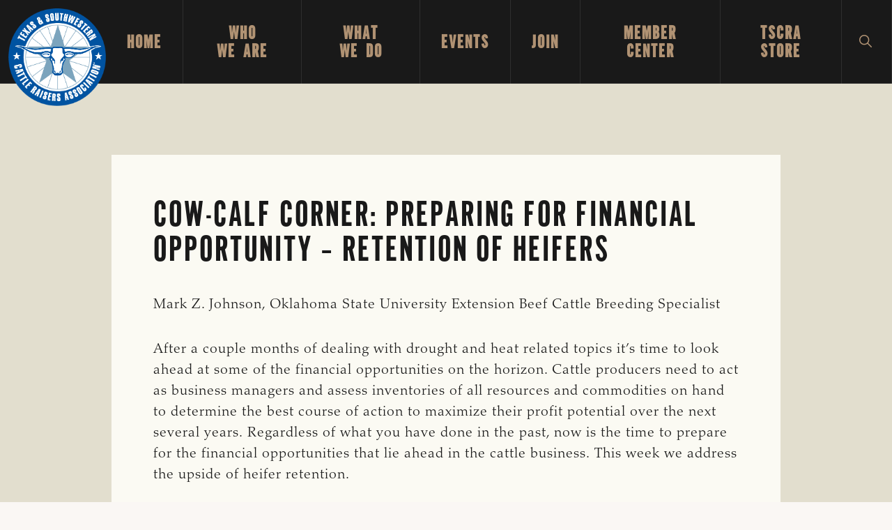

--- FILE ---
content_type: text/html; charset=UTF-8
request_url: https://tscra.org/cow-calf-corner-preparing-for-financial-opportunity-retention-of-heifers/
body_size: 29296
content:
<!DOCTYPE html>
<html lang="en-US">
<head >
<meta charset="UTF-8" />
<meta name="viewport" content="width=device-width, initial-scale=1" />
<meta name='robots' content='index, follow, max-image-preview:large, max-snippet:-1, max-video-preview:-1' />
	<style>img:is([sizes="auto" i], [sizes^="auto," i]) { contain-intrinsic-size: 3000px 1500px }</style>
	
	<!-- This site is optimized with the Yoast SEO plugin v26.7 - https://yoast.com/wordpress/plugins/seo/ -->
	<title>Cow-calf Corner: Preparing for financial opportunity – Retention of Heifers - Texas and Southwestern Cattle Raisers Association</title>
	<link rel="canonical" href="https://tscra.org/cow-calf-corner-preparing-for-financial-opportunity-retention-of-heifers/" />
	<meta property="og:locale" content="en_US" />
	<meta property="og:type" content="article" />
	<meta property="og:title" content="Cow-calf Corner: Preparing for financial opportunity – Retention of Heifers - Texas and Southwestern Cattle Raisers Association" />
	<meta property="og:description" content="Mark Z. Johnson, Oklahoma State University Extension Beef Cattle Breeding Specialist After a couple months of dealing with drought and heat related topics it’s time to look ahead at some [&hellip;]" />
	<meta property="og:url" content="https://tscra.org/cow-calf-corner-preparing-for-financial-opportunity-retention-of-heifers/" />
	<meta property="og:site_name" content="Texas and Southwestern Cattle Raisers Association" />
	<meta property="article:publisher" content="https://www.facebook.com/tscra/" />
	<meta property="article:published_time" content="2022-10-11T17:47:51+00:00" />
	<meta property="article:modified_time" content="2022-10-11T17:47:53+00:00" />
	<meta name="author" content="Jaclyn Roberts" />
	<meta name="twitter:card" content="summary_large_image" />
	<meta name="twitter:creator" content="@tscra" />
	<meta name="twitter:site" content="@tscra" />
	<meta name="twitter:label1" content="Written by" />
	<meta name="twitter:data1" content="Jaclyn Roberts" />
	<meta name="twitter:label2" content="Est. reading time" />
	<meta name="twitter:data2" content="3 minutes" />
	<script type="application/ld+json" class="yoast-schema-graph">{"@context":"https://schema.org","@graph":[{"@type":"Article","@id":"https://tscra.org/cow-calf-corner-preparing-for-financial-opportunity-retention-of-heifers/#article","isPartOf":{"@id":"https://tscra.org/cow-calf-corner-preparing-for-financial-opportunity-retention-of-heifers/"},"author":{"name":"Jaclyn Roberts","@id":"https://tscra.org/#/schema/person/7fd092ec340918120e7d90077b07f0aa"},"headline":"Cow-calf Corner: Preparing for financial opportunity – Retention of Heifers","datePublished":"2022-10-11T17:47:51+00:00","dateModified":"2022-10-11T17:47:53+00:00","mainEntityOfPage":{"@id":"https://tscra.org/cow-calf-corner-preparing-for-financial-opportunity-retention-of-heifers/"},"wordCount":636,"publisher":{"@id":"https://tscra.org/#organization"},"articleSection":["TSCRA Update"],"inLanguage":"en-US"},{"@type":"WebPage","@id":"https://tscra.org/cow-calf-corner-preparing-for-financial-opportunity-retention-of-heifers/","url":"https://tscra.org/cow-calf-corner-preparing-for-financial-opportunity-retention-of-heifers/","name":"Cow-calf Corner: Preparing for financial opportunity – Retention of Heifers - Texas and Southwestern Cattle Raisers Association","isPartOf":{"@id":"https://tscra.org/#website"},"datePublished":"2022-10-11T17:47:51+00:00","dateModified":"2022-10-11T17:47:53+00:00","breadcrumb":{"@id":"https://tscra.org/cow-calf-corner-preparing-for-financial-opportunity-retention-of-heifers/#breadcrumb"},"inLanguage":"en-US","potentialAction":[{"@type":"ReadAction","target":["https://tscra.org/cow-calf-corner-preparing-for-financial-opportunity-retention-of-heifers/"]}]},{"@type":"BreadcrumbList","@id":"https://tscra.org/cow-calf-corner-preparing-for-financial-opportunity-retention-of-heifers/#breadcrumb","itemListElement":[{"@type":"ListItem","position":1,"name":"Home","item":"https://tscra.org/"},{"@type":"ListItem","position":2,"name":"Blog","item":"https://tscra.org/blog/"},{"@type":"ListItem","position":3,"name":"Cow-calf Corner: Preparing for financial opportunity – Retention of Heifers"}]},{"@type":"WebSite","@id":"https://tscra.org/#website","url":"https://tscra.org/","name":"Texas and Southwestern Cattle Raisers Association","description":"To Honor and Protect the Ranching Way of Life","publisher":{"@id":"https://tscra.org/#organization"},"potentialAction":[{"@type":"SearchAction","target":{"@type":"EntryPoint","urlTemplate":"https://tscra.org/?s={search_term_string}"},"query-input":{"@type":"PropertyValueSpecification","valueRequired":true,"valueName":"search_term_string"}}],"inLanguage":"en-US"},{"@type":"Organization","@id":"https://tscra.org/#organization","name":"Texas Southwest Cattle Raisers Association","url":"https://tscra.org/","logo":{"@type":"ImageObject","inLanguage":"en-US","@id":"https://tscra.org/#/schema/logo/image/","url":"https://tscra.org/wp-content/uploads/2021/06/TSCRA-logo-Final.jpg","contentUrl":"https://tscra.org/wp-content/uploads/2021/06/TSCRA-logo-Final.jpg","width":1200,"height":628,"caption":"Texas Southwest Cattle Raisers Association"},"image":{"@id":"https://tscra.org/#/schema/logo/image/"},"sameAs":["https://www.facebook.com/tscra/","https://x.com/tscra","https://www.instagram.com/tscra/"]},{"@type":"Person","@id":"https://tscra.org/#/schema/person/7fd092ec340918120e7d90077b07f0aa","name":"Jaclyn Roberts","image":{"@type":"ImageObject","inLanguage":"en-US","@id":"https://tscra.org/#/schema/person/image/","url":"https://secure.gravatar.com/avatar/dd8eff06ce7ed2e9da15cddd8b3e058004c014d27ccd95333448c4fca575255b?s=96&d=mm&r=g","contentUrl":"https://secure.gravatar.com/avatar/dd8eff06ce7ed2e9da15cddd8b3e058004c014d27ccd95333448c4fca575255b?s=96&d=mm&r=g","caption":"Jaclyn Roberts"},"url":"https://tscra.org/author/jaclyn/"}]}</script>
	<!-- / Yoast SEO plugin. -->


<link rel='dns-prefetch' href='//fonts.googleapis.com' />
<link rel="alternate" type="application/rss+xml" title="Texas and Southwestern Cattle Raisers Association &raquo; Feed" href="https://tscra.org/feed/" />
<link rel="alternate" type="application/rss+xml" title="Texas and Southwestern Cattle Raisers Association &raquo; Comments Feed" href="https://tscra.org/comments/feed/" />
<link rel="alternate" type="text/calendar" title="Texas and Southwestern Cattle Raisers Association &raquo; iCal Feed" href="https://tscra.org/events/?ical=1" />
<script>
window._wpemojiSettings = {"baseUrl":"https:\/\/s.w.org\/images\/core\/emoji\/16.0.1\/72x72\/","ext":".png","svgUrl":"https:\/\/s.w.org\/images\/core\/emoji\/16.0.1\/svg\/","svgExt":".svg","source":{"concatemoji":"https:\/\/tscra.org\/wp-includes\/js\/wp-emoji-release.min.js?ver=6.8.3"}};
/*! This file is auto-generated */
!function(s,n){var o,i,e;function c(e){try{var t={supportTests:e,timestamp:(new Date).valueOf()};sessionStorage.setItem(o,JSON.stringify(t))}catch(e){}}function p(e,t,n){e.clearRect(0,0,e.canvas.width,e.canvas.height),e.fillText(t,0,0);var t=new Uint32Array(e.getImageData(0,0,e.canvas.width,e.canvas.height).data),a=(e.clearRect(0,0,e.canvas.width,e.canvas.height),e.fillText(n,0,0),new Uint32Array(e.getImageData(0,0,e.canvas.width,e.canvas.height).data));return t.every(function(e,t){return e===a[t]})}function u(e,t){e.clearRect(0,0,e.canvas.width,e.canvas.height),e.fillText(t,0,0);for(var n=e.getImageData(16,16,1,1),a=0;a<n.data.length;a++)if(0!==n.data[a])return!1;return!0}function f(e,t,n,a){switch(t){case"flag":return n(e,"\ud83c\udff3\ufe0f\u200d\u26a7\ufe0f","\ud83c\udff3\ufe0f\u200b\u26a7\ufe0f")?!1:!n(e,"\ud83c\udde8\ud83c\uddf6","\ud83c\udde8\u200b\ud83c\uddf6")&&!n(e,"\ud83c\udff4\udb40\udc67\udb40\udc62\udb40\udc65\udb40\udc6e\udb40\udc67\udb40\udc7f","\ud83c\udff4\u200b\udb40\udc67\u200b\udb40\udc62\u200b\udb40\udc65\u200b\udb40\udc6e\u200b\udb40\udc67\u200b\udb40\udc7f");case"emoji":return!a(e,"\ud83e\udedf")}return!1}function g(e,t,n,a){var r="undefined"!=typeof WorkerGlobalScope&&self instanceof WorkerGlobalScope?new OffscreenCanvas(300,150):s.createElement("canvas"),o=r.getContext("2d",{willReadFrequently:!0}),i=(o.textBaseline="top",o.font="600 32px Arial",{});return e.forEach(function(e){i[e]=t(o,e,n,a)}),i}function t(e){var t=s.createElement("script");t.src=e,t.defer=!0,s.head.appendChild(t)}"undefined"!=typeof Promise&&(o="wpEmojiSettingsSupports",i=["flag","emoji"],n.supports={everything:!0,everythingExceptFlag:!0},e=new Promise(function(e){s.addEventListener("DOMContentLoaded",e,{once:!0})}),new Promise(function(t){var n=function(){try{var e=JSON.parse(sessionStorage.getItem(o));if("object"==typeof e&&"number"==typeof e.timestamp&&(new Date).valueOf()<e.timestamp+604800&&"object"==typeof e.supportTests)return e.supportTests}catch(e){}return null}();if(!n){if("undefined"!=typeof Worker&&"undefined"!=typeof OffscreenCanvas&&"undefined"!=typeof URL&&URL.createObjectURL&&"undefined"!=typeof Blob)try{var e="postMessage("+g.toString()+"("+[JSON.stringify(i),f.toString(),p.toString(),u.toString()].join(",")+"));",a=new Blob([e],{type:"text/javascript"}),r=new Worker(URL.createObjectURL(a),{name:"wpTestEmojiSupports"});return void(r.onmessage=function(e){c(n=e.data),r.terminate(),t(n)})}catch(e){}c(n=g(i,f,p,u))}t(n)}).then(function(e){for(var t in e)n.supports[t]=e[t],n.supports.everything=n.supports.everything&&n.supports[t],"flag"!==t&&(n.supports.everythingExceptFlag=n.supports.everythingExceptFlag&&n.supports[t]);n.supports.everythingExceptFlag=n.supports.everythingExceptFlag&&!n.supports.flag,n.DOMReady=!1,n.readyCallback=function(){n.DOMReady=!0}}).then(function(){return e}).then(function(){var e;n.supports.everything||(n.readyCallback(),(e=n.source||{}).concatemoji?t(e.concatemoji):e.wpemoji&&e.twemoji&&(t(e.twemoji),t(e.wpemoji)))}))}((window,document),window._wpemojiSettings);
</script>
<link rel='stylesheet' id='genesis-blocks-style-css-css' href='https://tscra.org/wp-content/plugins/genesis-blocks/dist/style-blocks.build.css?ver=1765003924' media='all' />
<link rel='stylesheet' id='navigation-pro-css' href='https://tscra.org/wp-content/themes/navigation-pro/style.css?ver=1.2.0' media='all' />
<style id='navigation-pro-inline-css'>


		a,
		.entry-meta a:focus,
		.entry-meta a:hover,
		.entry-title a,
		.genesis-nav-menu a,
		.genesis-nav-menu .toggle-header-search,
		.genesis-responsive-menu .genesis-nav-menu a:focus,
		.genesis-responsive-menu .genesis-nav-menu a:hover,
		.sidebar .widget-title a,
		.sub-menu-toggle:focus,
		.sub-menu-toggle:hover,
		#genesis-mobile-nav-primary:focus,
		#genesis-mobile-nav-primary:hover {
			color: #0053a0;
		}

		button,
		button:hover,
		button:focus,
		input[type="button"],
		input[type="button"]:focus,
		input[type="button"]:hover,
		input[type="reset"],
		input[type="reset"]:focus,
		input[type="reset"]:hover,
		input[type="submit"],
		input[type="submit"]:focus,
		input[type="submit"]:hover,
		.archive-pagination a:focus,
		.archive-pagination a:hover,
		.archive-pagination li.active a,
		.before-footer-cta button:focus,
		.before-footer-cta button:hover,
		.before-footer-cta input[type="button"]:focus,
		.before-footer-cta input[type="button"]:hover,
		.before-footer-cta input[type="reset"]:focus,
		.before-footer-cta input[type="reset"]:hover,
		.before-footer-cta input[type="submit"]:focus,
		.before-footer-cta input[type="submit"]:hover,
		.before-footer-cta .button:focus,
		.before-footer-cta .button:hover,
		.button,
		.button:focus,
		.button:hover,
		.more-link,
		.more-link:focus,
		.more-link:hover,
		.nav-primary .genesis-nav-menu .sub-menu a:focus,
		.nav-primary .genesis-nav-menu .sub-menu a:hover,
		.site-container div.wpforms-container-full .wpforms-form input[type="submit"],
		.site-container div.wpforms-container-full .wpforms-form button[type="submit"],
		.site-container div.wpforms-container-full .wpforms-form input[type="submit"]:focus,
		.site-container div.wpforms-container-full .wpforms-form input[type="submit"]:hover,
		.site-container div.wpforms-container-full .wpforms-form button[type="submit"]:focus,
		.site-container div.wpforms-container-full .wpforms-form button[type="submit"]:hover,
		.site-title a,
		.site-title a:focus,
		.site-title a:hover {
			background-color: #0053a0;
			color: #ffffff;
		}

		.breadcrumb {
			background-color: #0053a0;
			background-image: linear-gradient(-145deg, rgba(250, 247, 244, 0.2) 0%, #0053a0 50%);
			color: #ffffff;
		}

		.breadcrumb a,
		.breadcrumb a:focus,
		.breadcrumb a:hover {
			color: #ffffff;
		}

		.site-header .genesis-nav-menu > .menu-item > a:focus,
		.site-header .genesis-nav-menu > .menu-item > a:hover,
		.site-header .genesis-nav-menu > .menu-item:focus-within > a,
		.site-header .genesis-nav-menu > .menu-item:hover > a,
		.site-header .genesis-nav-menu > .menu-item.current-menu-item > a{
			border-color: #0053a0;
		}

		@media only screen and (max-width: 1023px) {
			.genesis-responsive-menu .genesis-nav-menu a:focus,
			.genesis-responsive-menu .genesis-nav-menu a:hover,
			.genesis-responsive-menu .genesis-nav-menu .sub-menu .menu-item a:focus,
			.genesis-responsive-menu .genesis-nav-menu .sub-menu .menu-item a:hover,
			.genesis-responsive-menu.nav-primary .genesis-nav-menu .sub-menu .current-menu-item > a {
				color: #0053a0;
			}
		}

		
		.before-footer-cta {
			background-color: #e2dece;
			background-image: linear-gradient(75deg, #e2dece 0%, rgba(0, 0, 0, 0.3) 100%);
		}

		.before-footer-cta,
		.before-footer-cta a,
		.before-footer-cta p,
		.before-footer-cta .widget-title {
			color: #222222;
		}
		
		.site-footer {
			background-color: #191919;
		}

		.site-footer a,
		.site-footer a:focus,
		.site-footer a:hover,
		.site-footer p,
		.site-footer .genesis-nav-menu a:focus,
		.site-footer .genesis-nav-menu a:hover,
		.site-footer .genesis-nav-menu .current-menu-item > a,
		.site-footer .genesis-nav-menu .current-menu-item > a:focus,
		.site-footer .genesis-nav-menu .current-menu-item > a:hover,
		.site-footer .genesis-nav-menu a,
		.site-footer .widget-title {
			color: #ffffff;
		}
		
</style>
<style id='wp-emoji-styles-inline-css'>

	img.wp-smiley, img.emoji {
		display: inline !important;
		border: none !important;
		box-shadow: none !important;
		height: 1em !important;
		width: 1em !important;
		margin: 0 0.07em !important;
		vertical-align: -0.1em !important;
		background: none !important;
		padding: 0 !important;
	}
</style>
<link rel='stylesheet' id='wp-block-library-css' href='https://tscra.org/wp-includes/css/dist/block-library/style.min.css?ver=6.8.3' media='all' />
<style id='wp-block-library-inline-css'>
.is-style-xl-text, .editor-styles-wrapper .is-style-xl-text { font-size: 80px; }
.is-style-small-text, .editor-styles-wrapper .is-style-small-text { font-family: Montserrat, sans-serif; font-size: 18px; text-transform: uppercase; letter-spacing: 1px;}
p.is-style-highlight-text { font-family: Aleo, Helvetica, Arial, sans-serif; font-weight: 400; letter-spacing: -1px; line-height: 1.6; }
.is-style-capital-text, .editor-styles-wrapper .is-style-capital-text { font-family: Montserrat, sans-serif; font-size: 18px; text-transform: uppercase; letter-spacing: 1px;}
.wp-block-separator.is-style-theme-separator { border-bottom: 1px solid currentColor !important; border-left: 1px solid currentColor; height: 20px !important; margin: 2.2em 0 2em 4em; max-width: 100% !important; }
</style>
<style id='classic-theme-styles-inline-css'>
/*! This file is auto-generated */
.wp-block-button__link{color:#fff;background-color:#32373c;border-radius:9999px;box-shadow:none;text-decoration:none;padding:calc(.667em + 2px) calc(1.333em + 2px);font-size:1.125em}.wp-block-file__button{background:#32373c;color:#fff;text-decoration:none}
</style>
<link rel='stylesheet' id='wp-components-css' href='https://tscra.org/wp-includes/css/dist/components/style.min.css?ver=6.8.3' media='all' />
<link rel='stylesheet' id='wp-preferences-css' href='https://tscra.org/wp-includes/css/dist/preferences/style.min.css?ver=6.8.3' media='all' />
<link rel='stylesheet' id='wp-block-editor-css' href='https://tscra.org/wp-includes/css/dist/block-editor/style.min.css?ver=6.8.3' media='all' />
<link rel='stylesheet' id='popup-maker-block-library-style-css' href='https://tscra.org/wp-content/plugins/popup-maker/dist/packages/block-library-style.css?ver=dbea705cfafe089d65f1' media='all' />
<style id='pdfemb-pdf-embedder-viewer-style-inline-css'>
.wp-block-pdfemb-pdf-embedder-viewer{max-width:none}

</style>
<style id='filebird-block-filebird-gallery-style-inline-css'>
ul.filebird-block-filebird-gallery{margin:auto!important;padding:0!important;width:100%}ul.filebird-block-filebird-gallery.layout-grid{display:grid;grid-gap:20px;align-items:stretch;grid-template-columns:repeat(var(--columns),1fr);justify-items:stretch}ul.filebird-block-filebird-gallery.layout-grid li img{border:1px solid #ccc;box-shadow:2px 2px 6px 0 rgba(0,0,0,.3);height:100%;max-width:100%;-o-object-fit:cover;object-fit:cover;width:100%}ul.filebird-block-filebird-gallery.layout-masonry{-moz-column-count:var(--columns);-moz-column-gap:var(--space);column-gap:var(--space);-moz-column-width:var(--min-width);columns:var(--min-width) var(--columns);display:block;overflow:auto}ul.filebird-block-filebird-gallery.layout-masonry li{margin-bottom:var(--space)}ul.filebird-block-filebird-gallery li{list-style:none}ul.filebird-block-filebird-gallery li figure{height:100%;margin:0;padding:0;position:relative;width:100%}ul.filebird-block-filebird-gallery li figure figcaption{background:linear-gradient(0deg,rgba(0,0,0,.7),rgba(0,0,0,.3) 70%,transparent);bottom:0;box-sizing:border-box;color:#fff;font-size:.8em;margin:0;max-height:100%;overflow:auto;padding:3em .77em .7em;position:absolute;text-align:center;width:100%;z-index:2}ul.filebird-block-filebird-gallery li figure figcaption a{color:inherit}

</style>
<style id='global-styles-inline-css'>
:root{--wp--preset--aspect-ratio--square: 1;--wp--preset--aspect-ratio--4-3: 4/3;--wp--preset--aspect-ratio--3-4: 3/4;--wp--preset--aspect-ratio--3-2: 3/2;--wp--preset--aspect-ratio--2-3: 2/3;--wp--preset--aspect-ratio--16-9: 16/9;--wp--preset--aspect-ratio--9-16: 9/16;--wp--preset--color--black: #000000;--wp--preset--color--cyan-bluish-gray: #abb8c3;--wp--preset--color--white: #ffffff;--wp--preset--color--pale-pink: #f78da7;--wp--preset--color--vivid-red: #cf2e2e;--wp--preset--color--luminous-vivid-orange: #ff6900;--wp--preset--color--luminous-vivid-amber: #fcb900;--wp--preset--color--light-green-cyan: #7bdcb5;--wp--preset--color--vivid-green-cyan: #00d084;--wp--preset--color--pale-cyan-blue: #8ed1fc;--wp--preset--color--vivid-cyan-blue: #0693e3;--wp--preset--color--vivid-purple: #9b51e0;--wp--preset--color--theme-primary: #0053a0;--wp--preset--color--theme-secondary: #b09273;--wp--preset--gradient--vivid-cyan-blue-to-vivid-purple: linear-gradient(135deg,rgba(6,147,227,1) 0%,rgb(155,81,224) 100%);--wp--preset--gradient--light-green-cyan-to-vivid-green-cyan: linear-gradient(135deg,rgb(122,220,180) 0%,rgb(0,208,130) 100%);--wp--preset--gradient--luminous-vivid-amber-to-luminous-vivid-orange: linear-gradient(135deg,rgba(252,185,0,1) 0%,rgba(255,105,0,1) 100%);--wp--preset--gradient--luminous-vivid-orange-to-vivid-red: linear-gradient(135deg,rgba(255,105,0,1) 0%,rgb(207,46,46) 100%);--wp--preset--gradient--very-light-gray-to-cyan-bluish-gray: linear-gradient(135deg,rgb(238,238,238) 0%,rgb(169,184,195) 100%);--wp--preset--gradient--cool-to-warm-spectrum: linear-gradient(135deg,rgb(74,234,220) 0%,rgb(151,120,209) 20%,rgb(207,42,186) 40%,rgb(238,44,130) 60%,rgb(251,105,98) 80%,rgb(254,248,76) 100%);--wp--preset--gradient--blush-light-purple: linear-gradient(135deg,rgb(255,206,236) 0%,rgb(152,150,240) 100%);--wp--preset--gradient--blush-bordeaux: linear-gradient(135deg,rgb(254,205,165) 0%,rgb(254,45,45) 50%,rgb(107,0,62) 100%);--wp--preset--gradient--luminous-dusk: linear-gradient(135deg,rgb(255,203,112) 0%,rgb(199,81,192) 50%,rgb(65,88,208) 100%);--wp--preset--gradient--pale-ocean: linear-gradient(135deg,rgb(255,245,203) 0%,rgb(182,227,212) 50%,rgb(51,167,181) 100%);--wp--preset--gradient--electric-grass: linear-gradient(135deg,rgb(202,248,128) 0%,rgb(113,206,126) 100%);--wp--preset--gradient--midnight: linear-gradient(135deg,rgb(2,3,129) 0%,rgb(40,116,252) 100%);--wp--preset--font-size--small: 14px;--wp--preset--font-size--medium: 20px;--wp--preset--font-size--large: 22px;--wp--preset--font-size--x-large: 42px;--wp--preset--font-size--normal: 18px;--wp--preset--font-size--larger: 26px;--wp--preset--spacing--20: 0.44rem;--wp--preset--spacing--30: 0.67rem;--wp--preset--spacing--40: 1rem;--wp--preset--spacing--50: 1.5rem;--wp--preset--spacing--60: 2.25rem;--wp--preset--spacing--70: 3.38rem;--wp--preset--spacing--80: 5.06rem;--wp--preset--shadow--natural: 6px 6px 9px rgba(0, 0, 0, 0.2);--wp--preset--shadow--deep: 12px 12px 50px rgba(0, 0, 0, 0.4);--wp--preset--shadow--sharp: 6px 6px 0px rgba(0, 0, 0, 0.2);--wp--preset--shadow--outlined: 6px 6px 0px -3px rgba(255, 255, 255, 1), 6px 6px rgba(0, 0, 0, 1);--wp--preset--shadow--crisp: 6px 6px 0px rgba(0, 0, 0, 1);}:where(.is-layout-flex){gap: 0.5em;}:where(.is-layout-grid){gap: 0.5em;}body .is-layout-flex{display: flex;}.is-layout-flex{flex-wrap: wrap;align-items: center;}.is-layout-flex > :is(*, div){margin: 0;}body .is-layout-grid{display: grid;}.is-layout-grid > :is(*, div){margin: 0;}:where(.wp-block-columns.is-layout-flex){gap: 2em;}:where(.wp-block-columns.is-layout-grid){gap: 2em;}:where(.wp-block-post-template.is-layout-flex){gap: 1.25em;}:where(.wp-block-post-template.is-layout-grid){gap: 1.25em;}.has-black-color{color: var(--wp--preset--color--black) !important;}.has-cyan-bluish-gray-color{color: var(--wp--preset--color--cyan-bluish-gray) !important;}.has-white-color{color: var(--wp--preset--color--white) !important;}.has-pale-pink-color{color: var(--wp--preset--color--pale-pink) !important;}.has-vivid-red-color{color: var(--wp--preset--color--vivid-red) !important;}.has-luminous-vivid-orange-color{color: var(--wp--preset--color--luminous-vivid-orange) !important;}.has-luminous-vivid-amber-color{color: var(--wp--preset--color--luminous-vivid-amber) !important;}.has-light-green-cyan-color{color: var(--wp--preset--color--light-green-cyan) !important;}.has-vivid-green-cyan-color{color: var(--wp--preset--color--vivid-green-cyan) !important;}.has-pale-cyan-blue-color{color: var(--wp--preset--color--pale-cyan-blue) !important;}.has-vivid-cyan-blue-color{color: var(--wp--preset--color--vivid-cyan-blue) !important;}.has-vivid-purple-color{color: var(--wp--preset--color--vivid-purple) !important;}.has-black-background-color{background-color: var(--wp--preset--color--black) !important;}.has-cyan-bluish-gray-background-color{background-color: var(--wp--preset--color--cyan-bluish-gray) !important;}.has-white-background-color{background-color: var(--wp--preset--color--white) !important;}.has-pale-pink-background-color{background-color: var(--wp--preset--color--pale-pink) !important;}.has-vivid-red-background-color{background-color: var(--wp--preset--color--vivid-red) !important;}.has-luminous-vivid-orange-background-color{background-color: var(--wp--preset--color--luminous-vivid-orange) !important;}.has-luminous-vivid-amber-background-color{background-color: var(--wp--preset--color--luminous-vivid-amber) !important;}.has-light-green-cyan-background-color{background-color: var(--wp--preset--color--light-green-cyan) !important;}.has-vivid-green-cyan-background-color{background-color: var(--wp--preset--color--vivid-green-cyan) !important;}.has-pale-cyan-blue-background-color{background-color: var(--wp--preset--color--pale-cyan-blue) !important;}.has-vivid-cyan-blue-background-color{background-color: var(--wp--preset--color--vivid-cyan-blue) !important;}.has-vivid-purple-background-color{background-color: var(--wp--preset--color--vivid-purple) !important;}.has-black-border-color{border-color: var(--wp--preset--color--black) !important;}.has-cyan-bluish-gray-border-color{border-color: var(--wp--preset--color--cyan-bluish-gray) !important;}.has-white-border-color{border-color: var(--wp--preset--color--white) !important;}.has-pale-pink-border-color{border-color: var(--wp--preset--color--pale-pink) !important;}.has-vivid-red-border-color{border-color: var(--wp--preset--color--vivid-red) !important;}.has-luminous-vivid-orange-border-color{border-color: var(--wp--preset--color--luminous-vivid-orange) !important;}.has-luminous-vivid-amber-border-color{border-color: var(--wp--preset--color--luminous-vivid-amber) !important;}.has-light-green-cyan-border-color{border-color: var(--wp--preset--color--light-green-cyan) !important;}.has-vivid-green-cyan-border-color{border-color: var(--wp--preset--color--vivid-green-cyan) !important;}.has-pale-cyan-blue-border-color{border-color: var(--wp--preset--color--pale-cyan-blue) !important;}.has-vivid-cyan-blue-border-color{border-color: var(--wp--preset--color--vivid-cyan-blue) !important;}.has-vivid-purple-border-color{border-color: var(--wp--preset--color--vivid-purple) !important;}.has-vivid-cyan-blue-to-vivid-purple-gradient-background{background: var(--wp--preset--gradient--vivid-cyan-blue-to-vivid-purple) !important;}.has-light-green-cyan-to-vivid-green-cyan-gradient-background{background: var(--wp--preset--gradient--light-green-cyan-to-vivid-green-cyan) !important;}.has-luminous-vivid-amber-to-luminous-vivid-orange-gradient-background{background: var(--wp--preset--gradient--luminous-vivid-amber-to-luminous-vivid-orange) !important;}.has-luminous-vivid-orange-to-vivid-red-gradient-background{background: var(--wp--preset--gradient--luminous-vivid-orange-to-vivid-red) !important;}.has-very-light-gray-to-cyan-bluish-gray-gradient-background{background: var(--wp--preset--gradient--very-light-gray-to-cyan-bluish-gray) !important;}.has-cool-to-warm-spectrum-gradient-background{background: var(--wp--preset--gradient--cool-to-warm-spectrum) !important;}.has-blush-light-purple-gradient-background{background: var(--wp--preset--gradient--blush-light-purple) !important;}.has-blush-bordeaux-gradient-background{background: var(--wp--preset--gradient--blush-bordeaux) !important;}.has-luminous-dusk-gradient-background{background: var(--wp--preset--gradient--luminous-dusk) !important;}.has-pale-ocean-gradient-background{background: var(--wp--preset--gradient--pale-ocean) !important;}.has-electric-grass-gradient-background{background: var(--wp--preset--gradient--electric-grass) !important;}.has-midnight-gradient-background{background: var(--wp--preset--gradient--midnight) !important;}.has-small-font-size{font-size: var(--wp--preset--font-size--small) !important;}.has-medium-font-size{font-size: var(--wp--preset--font-size--medium) !important;}.has-large-font-size{font-size: var(--wp--preset--font-size--large) !important;}.has-x-large-font-size{font-size: var(--wp--preset--font-size--x-large) !important;}
:where(.wp-block-post-template.is-layout-flex){gap: 1.25em;}:where(.wp-block-post-template.is-layout-grid){gap: 1.25em;}
:where(.wp-block-columns.is-layout-flex){gap: 2em;}:where(.wp-block-columns.is-layout-grid){gap: 2em;}
:root :where(.wp-block-pullquote){font-size: 1.5em;line-height: 1.6;}
</style>
<link rel='stylesheet' id='megamenu-css' href='https://tscra.org/wp-content/uploads/maxmegamenu/style.css?ver=51359e' media='all' />
<link rel='stylesheet' id='dashicons-css' href='https://tscra.org/wp-includes/css/dashicons.min.css?ver=6.8.3' media='all' />
<link rel='stylesheet' id='navigation-pro-fonts-css' href='//fonts.googleapis.com/css?family=Aleo%3A400%2C400i%2C700%2C700i%7CMontserrat%3A400%2C400i%2C700%2C700i&#038;display=swap&#038;ver=1.2.0' media='all' />
<link rel='stylesheet' id='navigation-pro-icons-css' href='https://tscra.org/wp-content/themes/navigation-pro/lib/css/ionicons.min.css?ver=1.2.0' media='all' />
<link rel='stylesheet' id='font-styles-css' href='https://tscra.org/wp-content/themes/navigation-pro/lib/fonts/MyFontsWebfontsKit.css?ver=6.8.3' media='all' />
<link rel='stylesheet' id='navigation-pro-gutenberg-css' href='https://tscra.org/wp-content/themes/navigation-pro/lib/gutenberg/front-end.css?ver=1.2.0' media='all' />
<style id='navigation-pro-gutenberg-inline-css'>
.gb-block-post-grid .gb-block-post-grid-byline a:focus,
.gb-block-post-grid .gb-block-post-grid-byline a:hover,
.gb-block-post-grid header .gb-block-post-grid-title a:focus,
.gb-block-post-grid header .gb-block-post-grid-title a:hover {
	color: #0053a0;
}

.site-container .is-style-angled-underlay::before,
.site-container .is-style-overlay .gb-block-post-grid-image,
.site-container .wp-block-quote.is-style-quote-underlay::after,
.site-container .wp-block-quote.is-style-quote-underlay p::after,
.site-container .wp-block-button .wp-block-button__link {
	background-color: #b09273;
}

.wp-block-button .wp-block-button__link:not(.has-background),
.wp-block-button .wp-block-button__link:not(.has-background):focus,
.wp-block-button .wp-block-button__link:not(.has-background):hover {
	color: #222222;
}

.site-container .wp-block-button.is-style-outline .wp-block-button__link {
	color: #b09273;
}

.site-container .wp-block-button.is-style-outline .wp-block-button__link:focus,
.site-container .wp-block-button.is-style-outline .wp-block-button__link:hover {
	color: #d3b596;
}

.site-container .gb-block-post-grid a.gb-block-post-grid-more-link:focus,
.site-container .gb-block-post-grid a.gb-block-post-grid-more-link:hover,
.site-container figure.is-style-caption-overlay.wp-block-image,
.site-container .is-style-caption-overlay.wp-block-image figcaption,
.site-container .is-style-caption-overlay figure:not(.is-style-caption-overlay),
.site-container .wp-block-pullquote.is-style-solid-color {
	background-color: #0053a0;
}

.site-container .gb-block-post-grid a.gb-block-post-grid-more-link:focus,
.site-container .gb-block-post-grid a.gb-block-post-grid-more-link:hover,
.site-container .is-style-caption-overlay.wp-block-image figcaption,
.site-container .is-style-caption-overlay.wp-block-image figcaption a,
.site-container .wp-block-pullquote.is-style-solid-color {
	color: #ffffff;
}

.has-theme-primary-background-color,
.has-theme-primary-background-color.wp-block-button__link:focus,
.has-theme-primary-background-color.wp-block-button__link:hover,
.has-theme-primary-background-color.wp-block-button__link:visited,
.has-theme-primary-background-color.wp-block-pullquote.is-style-solid-color {
	color: #ffffff;
}

.has-theme-secondary-background-color,
.has-theme-secondary-background-color.wp-block-button__link:focus,
.has-theme-secondary-background-color.wp-block-button__link:hover,
.has-theme-secondary-background-color.wp-block-button__link:visited,
.has-theme-secondary-background-color.wp-block-pullquote.is-style-solid-color,
.is-style-overlay .has-post-thumbnail .gb-block-post-grid-title,
.is-style-overlay .has-post-thumbnail .gb-block-post-grid-title a,
.is-style-overlay .has-post-thumbnail .gb-block-post-grid-title a:focus,
.is-style-overlay .has-post-thumbnail .gb-block-post-grid-title a:hover {
	color: #222222;
}		.site-container .has-small-font-size {
			font-size: 14px;
		}		.site-container .has-normal-font-size {
			font-size: 18px;
		}		.site-container .has-large-font-size {
			font-size: 22px;
		}		.site-container .has-larger-font-size {
			font-size: 26px;
		}		.site-container .has-theme-primary-color,
		.site-container .wp-block-button .wp-block-button__link.has-theme-primary-color,
		.site-container .wp-block-button.is-style-outline .wp-block-button__link.has-theme-primary-color {
			color: #0053a0;
		}

		.site-container .has-theme-primary-background-color,
		.site-container .wp-block-button .wp-block-button__link.has-theme-primary-background-color,
		.site-container .wp-block-pullquote.is-style-solid-color.has-theme-primary-background-color {
			background-color: #0053a0;
		}		.site-container .has-theme-secondary-color,
		.site-container .wp-block-button .wp-block-button__link.has-theme-secondary-color,
		.site-container .wp-block-button.is-style-outline .wp-block-button__link.has-theme-secondary-color {
			color: #b09273;
		}

		.site-container .has-theme-secondary-background-color,
		.site-container .wp-block-button .wp-block-button__link.has-theme-secondary-background-color,
		.site-container .wp-block-pullquote.is-style-solid-color.has-theme-secondary-background-color {
			background-color: #b09273;
		}
</style>
<link rel='stylesheet' id='simple-social-icons-font-css' href='https://tscra.org/wp-content/plugins/simple-social-icons/css/style.css?ver=4.0.0' media='all' />
<link rel='stylesheet' id='genesis-widgetized-footer-css' href='https://tscra.org/wp-content/plugins/genesis-widgetized-footer/css/gwfoot-styles.min.css?ver=1624390804' media='all' />
<style id='kadence-blocks-global-variables-inline-css'>
:root {--global-kb-font-size-sm:clamp(0.8rem, 0.73rem + 0.217vw, 0.9rem);--global-kb-font-size-md:clamp(1.1rem, 0.995rem + 0.326vw, 1.25rem);--global-kb-font-size-lg:clamp(1.75rem, 1.576rem + 0.543vw, 2rem);--global-kb-font-size-xl:clamp(2.25rem, 1.728rem + 1.63vw, 3rem);--global-kb-font-size-xxl:clamp(2.5rem, 1.456rem + 3.26vw, 4rem);--global-kb-font-size-xxxl:clamp(2.75rem, 0.489rem + 7.065vw, 6rem);}:root {--global-palette1: #3182CE;--global-palette2: #2B6CB0;--global-palette3: #1A202C;--global-palette4: #2D3748;--global-palette5: #4A5568;--global-palette6: #718096;--global-palette7: #EDF2F7;--global-palette8: #F7FAFC;--global-palette9: #ffffff;}
</style>
<script src="https://tscra.org/wp-includes/js/jquery/jquery.min.js?ver=3.7.1" id="jquery-core-js"></script>
<script src="https://tscra.org/wp-includes/js/jquery/jquery-migrate.min.js?ver=3.4.1" id="jquery-migrate-js"></script>
<link rel="https://api.w.org/" href="https://tscra.org/wp-json/" /><link rel="alternate" title="JSON" type="application/json" href="https://tscra.org/wp-json/wp/v2/posts/121148" /><link rel="EditURI" type="application/rsd+xml" title="RSD" href="https://tscra.org/xmlrpc.php?rsd" />
<link rel='shortlink' href='https://tscra.org/?p=121148' />
<link rel="alternate" title="oEmbed (JSON)" type="application/json+oembed" href="https://tscra.org/wp-json/oembed/1.0/embed?url=https%3A%2F%2Ftscra.org%2Fcow-calf-corner-preparing-for-financial-opportunity-retention-of-heifers%2F" />
<link rel="alternate" title="oEmbed (XML)" type="text/xml+oembed" href="https://tscra.org/wp-json/oembed/1.0/embed?url=https%3A%2F%2Ftscra.org%2Fcow-calf-corner-preparing-for-financial-opportunity-retention-of-heifers%2F&#038;format=xml" />
<meta name="tec-api-version" content="v1"><meta name="tec-api-origin" content="https://tscra.org"><link rel="alternate" href="https://tscra.org/wp-json/tribe/events/v1/" /><!-- Fonts -->
<link href="https://use.fontawesome.com/releases/v5.0.8/css/all.css" rel="stylesheet">
<script src="https://unpkg.com/ionicons@5.1.2/dist/ionicons.js"></script>
<!-- Global site tag (gtag.js) - Google Analytics -->
<script async src="https://www.googletagmanager.com/gtag/js?id=G-ZLZ4E4XFP4"></script>
<script>
window.dataLayer = window.dataLayer || [];
function gtag(){dataLayer.push(arguments);}
gtag('js', new Date());

gtag('config', 'G-ZLZ4E4XFP4');
</script>

<!-- Google Tag Manager -->
<script>(function(w,d,s,l,i){w[l]=w[l]||[];w[l].push({'gtm.start':
new Date().getTime(),event:'gtm.js'});var f=d.getElementsByTagName(s)[0],
j=d.createElement(s),dl=l!='dataLayer'?'&l='+l:'';j.async=true;j.src=
'https://www.googletagmanager.com/gtm.js?id='+i+dl;f.parentNode.insertBefore(j,f);
})(window,document,'script','dataLayer','GTM-PLPJG47');</script>
<!-- End Google Tag Manager --><script async src="https://www.googletagmanager.com/gtag/js?id=AW-11021629994"></script>
<script>
  window.dataLayer = window.dataLayer || [];
  function gtag(){dataLayer.push(arguments);}
  gtag('js', new Date());
 
  gtag('config', 'AW-11021629994');
</script>
<meta name="facebook-domain-verification" content="hn3vowqaxhis4qfjk4g2br2wuye3ll" />
<!-- Meta Pixel Code -->
<script>
!function(f,b,e,v,n,t,s)
{if(f.fbq)return;n=f.fbq=function(){n.callMethod?
n.callMethod.apply(n,arguments):n.queue.push(arguments)};
if(!f._fbq)f._fbq=n;n.push=n;n.loaded=!0;n.version='2.0';
n.queue=[];t=b.createElement(e);t.async=!0;
t.src=v;s=b.getElementsByTagName(e)[0];
s.parentNode.insertBefore(t,s)}(window, document,'script',
'https://connect.facebook.net/en_US/fbevents.js');
fbq('init', '1186493201984283');
fbq('track', 'PageView');
</script>
<noscript><img height="1" width="1" style="display:none"
src="https://www.facebook.com/tr?id=1186493201984283&ev=PageView&noscript=1"
/></noscript>
<!-- End Meta Pixel Code -->
<link rel="icon" href="https://tscra.org/wp-content/uploads/2021/05/TSCRA-logo-FC-Blue-150x150.png" sizes="32x32" />
<link rel="icon" href="https://tscra.org/wp-content/uploads/2021/05/TSCRA-logo-FC-Blue-300x300.png" sizes="192x192" />
<link rel="apple-touch-icon" href="https://tscra.org/wp-content/uploads/2021/05/TSCRA-logo-FC-Blue-300x300.png" />
<meta name="msapplication-TileImage" content="https://tscra.org/wp-content/uploads/2021/05/TSCRA-logo-FC-Blue-300x300.png" />
		<style id="wp-custom-css">
			/*
=================================
REFERENCE
=================================
*/
/* Colors
------------------------------ */
/* #191919 /* dk grey */
/* #0053A0 /* blue */
/* #B09273 /* gold */
/* #E2DECE /* beige */
/* #EBE9DE /* lt beige */
/* #FBFAF3 /* not white */
/* #c30017 /* red */

/* Fonts
------------------------------ */
/* 
	font-family: "CGGothic-No1", sans-serif !important;
	font-family: "PalatinoLTStd-Light", serif;
	font-family: "PalatinoLTStd-Bold", serif;
	font-family: pulpo,serif !important;
	font-family: "HelveticaLTWXX-XCompressed";
*/

/*
=================================
ACCESSIBILITY
=================================
*/
a:focus,
button:focus,
input:focus,
img:focus,
figcaption:focus {
/*     border: 2px solid #7AACFE !important;	 */
}

.genesis-skip-link,
.acsb-keynav-triggers,
.acsb-keynav-trigger {
    font-size: 16px !important;
}

/*
=================================
COMMON
=================================
*/
/* Headings
------------------------------ */
h1, .entry-content h1, 
h1 strong, .entry-content h1 strong, 
h2, .entry-content h2, 
h2 strong, .entry-content h2 strong, 
h3, .entry-content h3, 
h3 strong, .entry-content h3 strong, 
h4, .entry-content h4, 
h4 strong, .entry-content h4 strong, 
h5, .entry-content h5, 
h5 strong, .entry-content h5 strong, 
h6, .entry-content h6,
h6 strong, .entry-content h6 strong {
	font-family: "CGGothic-No1", sans-serif !important;
	font-weight: 400 !important;
	text-transform: uppercase;
	letter-spacing: 3px !important;
	line-height: 1em !important;
}
/* H1 & H2 --- */
h1, .entry-content h1, 
h2, .entry-content h2,
.content .entry-title,
.content .entry-title a,
.archive-description .entry-title, 
.archive-title, 
.author-box-title{
	font-size: 50px !important;
}
.content .entry-title em {
	margin-right: .4em;
}
h1, .entry-content h1,
.entry-title {
	display: flex;
}
h1:after, .entry-content h1:after,
.entry-title:after {
  content: '';
  flex: 1;
  margin: auto 0 auto 10px;
  height: 0;
  border-bottom: solid currentcolor 4px;
}
.is-style-xl-text {
	font-family: pulpo,serif !important;
}
/* H3 & H4 --- */
h3, .entry-content h3,
h4, .entry-content h4,
.widget-title {
	font-size: 32px !important;
	line-height: .9em !important;
}
h3, .entry-content h3,
.widget-title {
	border-bottom: 2px solid currentcolor /* dk grey */ !important;
	padding-bottom: 10px !important;
}
/* H5 & H6 --- */
h5, .entry-content h5, 
h6, .entry-content h6 {
	margin-bottom: .5em !important;
}
h5, .entry-content h5 {
	font-size: 26px !important;
} 
h6, .entry-content h6 {
	font-size: 20px !important;
}
@media only screen and (max-width: 600px) /* mobile */ {
	h1, .entry-content h1, 
	h2, .entry-content h2,
	.content .entry-title,
	.content .entry-title a,
	.archive-description .entry-title, 
	.archive-title, 
	.author-box-title {
		font-size: 36px !important;
		letter-spacing: 2px !important;
	}
	h1, .entry-content h1 {
		display: block;
		padding-bottom: 10px;
		border-bottom: 4px solid currentcolor;
	}
	h3, .entry-content h3 {
		font-size: 26px !important;
	}
	h4, .entry-content h4, 
	h5, .entry-content h5 {
		font-size: 20px !important;
	}
}
/* Hide Heading */
.hide-title .entry-title {
	display: none !important;
}

/* Basic Text
------------------------------ */
body {
	font-family: "PalatinoLTStd-Light", serif;
	font-weight: 400;
	font-size: 20px;
	line-height: 1.5em;
	letter-spacing: 1px;
	color: #191919 /* dk-grey */;
}
.has-small-font-size {
	font-size: 16px !important;
}
p large,
.has-large-font-size {
	font-size: 20px;
}
strong {
	font-family: "PalatinoLTStd-Bold";
}
.italic,
em {
	font-style: italic !important;
	white-space: pre-wrap !important;
}

@media only screen and (max-width: 800px) {
	p, body {
		font-size: 16px;
	}
}
/* Links
------------------------------ */
a {
}
a:hover {
	color: #191919 /* dk grey */;
}
@media only screen and (min-width: 481px) {
	.mobile-link a {
		color: #554948 !important;
		text-decoration: none;
		border: none;
	}
}

/* Lists
------------------------------ */
ul,
ol {
	padding-left: 20px !important;
}
li {
}

/*
=================================
HEADER
=================================
*/
/* Accessibility
------------------------------ */
.genesis-nav-menu a,
.shrink .genesis-nav-menu a,
.breadcrumb {
	font-size: 16px;
}
/* Main Nav
------------------------------ */
.site-header {
	background-color: #191919 /* dk grey */;
	height: 120px !important;
	border-bottom: 1px solid rgba(235, 233, 232, .1) !important;
}
.site-header .custom-logo-link .custom-logo {
	max-height: 140px !important;
	margin: 12px auto -50% 12px;
}
.nav-primary {
	width: calc(100% - 152px) !important;
	float: right !important;
}
.nav-primary .genesis-nav-menu {
	justify-content: flex-end;
}
.nav-primary .genesis-nav-menu  {
	padding: 0 !important;
}
.genesis-nav-menu a,
.genesis-nav-menu .sub-menu a{
	/* text */
	font-family: "CGGothic-No1", sans-serif !important;
	color: #B09273 /* gold */ !important;
	font-size: 26px !important;
	letter-spacing: 2px;
	line-height: 1em !important;
	text-transform: uppercase !important;
}
.genesis-nav-menu a, 
.genesis-nav-menu .toggle-header-search {
	font-weight: 600 !important;
	padding: auto 35px !important;
	text-align: center;
	display: flex;
  justify-content: center;
  align-items: center;
	height: 120px !important;
}
.genesis-nav-menu .sub-menu a {
	font-weight: 400 !important;
	padding: 45px 35px !important;
	text-align: left !important;
  justify-content: left;
  align-items: left;
}
.genesis-nav-menu a:focus,
.genesis-nav-menu a:hover {
	color: #EBE9DE /* lt beige */ !important;
}
.genesis-nav-menu li {
	border-top: none !important;
	border-bottom: none !important;
	border-left: none !important;
	border-right: 1px solid rgba(235, 233, 232, .1) !important;
	height: 120px;
}
.genesis-nav-menu li,
.genesis-nav-menu li:hover,
.genesis-nav-menu li:focus,
.genesis-nav-menu a,
.genesis-nav-menu a:hover,
.genesis-nav-menu a:focus{
	outline: none !important;
	border-top: none !important;
	border-bottom: none !important;
	border-left: none !important;
}
.link-disabled, .link-disabled > a {
	cursor: default;
}
/* Sub Nav --- */
.genesis-nav-menu .sub-menu,
.genesis-nav-menu .sub-menu ul,
.genesis-nav-menu .sub-menu li{
	padding: 0 !important;
}
.genesis-nav-menu .sub-menu,
.genesis-nav-menu .sub-menu a {
	background-color: #191919 /* dk grey */;
	border-right: none !important;
	border-bottom: 1px solid rgba(235, 233, 232, .1) !important;
	width: 330px;
	text-align: left !important;
}
.genesis-nav-menu .sub-menu li,
.genesis-nav-menu .sub-menu a {
	height: auto !important;
}
.genesis-nav-menu .sub-menu a {
	padding: 20px !important;
}
.genesis-nav-menu .sub-menu:hover, 
.genesis-nav-menu .sub-menu:focus, 
.genesis-nav-menu .sub-menu a:hover, 
.genesis-nav-menu .sub-menu a:focus {
	color: #EBE9DE /* lt beige */ !important;
	background-color: #191919 /* dk grey */ !important;
	}

@media only screen and (max-width: 1023px) /* tablet l */ {
	.js #genesis-mobile-nav-primary {
		background-color: #191919 /* dk grey */;
		color: #B09273 /* gold */ !important;
	}
	.genesis-responsive-menu .genesis-nav-menu .menu-item a {
		background-color: #191919 /* dk grey */;
		color: #B09273 /* gold */ !important;
		border-right: none !important;
		border-bottom: 1px solid rgba(235, 233, 232, .1) !important;
		height: auto;
		padding: 15px 20px !important;
	}
	.genesis-nav-menu li, 
	.genesis-nav-menu a {
		height: auto !important;
		border: none !important;
		margin: 0 !important;
	}
	.nav-primary .genesis-nav-menu {
		padding: 20px 0 0 0 !important;
		background-color: #191919 /* dk grey */;
	}
	.site-header {
		height: 70px !important;
	}
	.site-header .custom-logo-link .custom-logo {
		height: 80px;
		z-index: 9999 !important;
		position: absolute;
	}
	.nav-primary {
		width: 100% !important;
	}
	.nav-primary a {
		justify-content: flex-start;
	}
	.nav-primary a span {
		padding-right: 40px !important;
	}
	#genesis-mobile-nav-primary {
    display: inline-block;
    overflow: hidden;
    text-indent: -9999px;
		padding: 15px !important;
	}
	#genesis-mobile-nav-primary::before {
		float: right;
    font-size: 40px;
    line-height: 1em;
    margin: 0 !important;
    padding: 0 !important;
    text-indent: 0;
	}
	.toggle-header-search.close {
		right: 0;
	}
}

/* Secondary Nav
------------------------------ */
.nav-secondary {
}
#menu-nav-utility {
	margin: 0 !important;
}
.menu-secondary a {
	padding-top:  !important;
	padding-bottom:  !important;
}

/* Before Header Widget
------------------------------ */
.before-header {
	background-color:  !important;
	border:  !important;
	box-shadow: none! important;
	color: ;
	margin: ;
	width: !important;
}

/*
=================================
HERO
=================================
*/
.hero-content {
  justify-content: center;
  align-items: center;
}
.hero-content .gb-block-layout-column:nth-child(1){	
	text-align: center;
}
.hero-content.gb-columns-center .gb-layout-column-wrap {
	height: 100% !important;
  justify-content: center;
  align-items: center;
}
@media only screen and (max-width: 1023px) /* tablet l */ {
	.hero-content {
		min-height: 0 !important;
		height: auto !important;
		padding: 15% 8% !important;
	}
	.hero-content.gb-columns-center .gb-layout-column-wrap {
		height: 100% !important;
	}
}
.hero-content h1 {
	display: block !important;
}
/* Home
------------------------------ */
.home .hero-content {
	padding: 0 !important;
  justify-content: center;
	height: 75vh !important;
}
.home .hero-content .gb-layout-column-wrap {
	padding: 0 15% !important;
	background-image: linear-gradient(rgba(25, 25, 25, 0), rgba(25, 25, 25, 0), rgba(25, 25, 25, .7)) !important;
}
.home .hero-header-flex,
.home .hero-body-flex {
	height: calc(75vh / 2);
  display: flex;
  justify-content: center;
  align-items: center;
	max-width: 1200px !important;
	width: 60vw;
	margin: auto !important;
}
.home .hero-body-flex .wp-block-group__inner-container {
	margin: auto auto 0 !important;
	padding-bottom: 8% !important;
}
h1.hero-heading-line {
  display: flex !important;
	font-size: calc(1em + 3vw) !important;
	margin-bottom: 0 !important;
	line-height: .9em !important;
}
h1.hero-heading-line:before,
h1.hero-heading-line:after {
  content: '';
  flex: 1;
  margin: auto .2em;
  height: 0;
  border-top: solid currentcolor 4px;
	border-bottom: none !important;
}
h1.hero-heading-line:before{
	margin-left: 0 !important
}
h1.hero-heading-line:after{
}
h1.hero-heading-big {
	font-family: pulpo,serif !important;
	font-size: calc(1em + (12vw * .5)) !important;
	line-height: .9em !important;
	letter-spacing: 1px;
	text-transform: uppercase;
	white-space: nowrap;
}
.hero-body {
	text-shadow: 0 0 7px #000000;
	text-align: center;
}
@media only screen and (max-width: 1023px) /* tablet l */ {
	.home .hero-content {
		padding: 0 !important;
		height: calc(100vh - 70px);
	}
	.home .hero-content .gb-layout-column-wrap{
		padding: 0 5% !important;
	}
	.hero-header-flex,
	.hero-body-flex {
		height: calc(50vh - 35px);
		width: 100% !important;
	}
	h1.hero-heading-line {
		font-size: calc(1em + 5vw) !important;
	}	
	h1.hero-heading-big {
		font-size: calc(1em + (15vw * .5)) !important;
	}
}

@media only screen and (max-width: 600px) /* mobile */ {
	.home .hero-body-flex .wp-block-group__inner-container,
	.home .hero-body,
	.home .hero-content .gb-block-layout-column{
		margin: auto auto 0 !important;
	}
	.home .hero-content .gb-block-layout-column {
		padding: 30px 0 0px !important;
	}
	h1.hero-heading-line,
	h1.hero-heading-big {
		border-bottom: none !important;
	}
}

/*
=================================
TEMPLATES
=================================
*/
.site-inner {
	background-color: #E2DECE /* beige */;
	padding-top: 8%;
}
/* add star to bottom of page */
.site-inner:after {
	/* content */
	content: "";
	background-image: url(https://tscra.org/wp-content/uploads/2021/05/TSCRA-star-Gold.png);
	background-repeat: no-repeat !important;
	background-position: center;
	/* size */
	height: 50px !important;
	width: 100% !important;
	background-size: 50px 50px;
	/* placement */
	z-index: 999 !important;
	position: relative;
	display: inline-block;
	margin: -35px auto;
}
/* remove background angle polygon */
.page .site-inner .wrap:after,
.error404 .site-inner .wrap::after,
.page .site-inner .wrap::after,
.single .site-inner .wrap::after,
.archive-description::before {
	clip-path: none !important;
	background-color: #E2DECE /* beige */;
}
.archive-description {
	padding-bottom: 0;
}
.archive-description .description-wrap {
	grid-template-columns: 1fr;
}
.featured-image img {
	width: 100% !important;
}
/* Boxed Content
------------------------------ */
.page-template-default .content,
.entry, 
.page .content .entry.archive-entry,
.boxed-content {
	background: #FBFAF3 /* not white */;
	border: none !important;
	box-shadow: none !important;
}
.content > .entry::before,
.content > .entry::after {
	display: none;
}
.boxed-content {
	padding: 3em;
	margin-bottom: 3em;
}
.featured-first-image .entry {
	padding-top: 0 !important;
}
@media only screen and (max-width: 860px) {
	.content > .entry, .sidebar {
		margin-left: auto;
    margin-right: auto;
    max-width: 800px !important;
	}
	.content-sidebar-wrap {
		padding-left: 5%;
		padding-right: 5%;
	}
}
@media only screen and (max-width: 600px) {
	.boxed-content {
		padding: 2em;
	}
}

/* Unboxed Content
------------------------------ */
.unboxed .content-sidebar-wrap {
	margin-bottom: 0 !important;
}
.full-width-content .content {
	max-width: 1200px;
}
.unboxed .content-sidebar-wrap .sidebar {
	margin-bottom: 120px !important;
}
@media only screen and (max-width: 600px) {
	.full-width-content .alignfull .alignwide {
		max-width: 100% !important;
	}
}

/* Block Alt Background Color
------------------------------ */
.background-grey {
	background: #191919 /* dk grey */;
	color: #E2DECE /* lt beige */ !important;
}

/* Homepage
------------------------------ */
@media only screen and (max-width: 860px) /* tablet p */ {
	.gb-2-col-wideright.gb-layout-columns-2 > .gb-layout-column-wrap.gb-is-responsive-column {
		grid-template-columns: 1fr;
    grid-template-areas:
        "col1"
        "col2";
	}
}

/* Landing Page
------------------------------ */
.landing-page .content-sidebar-wrap,
.landing-page.full-width-content .content{
	max-width: 100% !important;
}
.landing-page .entry {
	background: none !important;
}
.landing-page .landing-content {
	max-width: 1200px !important;
	margin: 0 auto !important;
}
.landing-page .entry,
.landing-page .entry-content,
.landing-page .site-inner {
	padding: 0 !important;
}
.landing-page .entry-content {
	padding-bottom: 3vh !important;
	min-height: 60vh !important;
}
@media only screen and (max-width: 1023px) /* tablet l */ {
.landing-page .entry-content {
	padding: 8vh 0 !important;
	min-height: 0 !important;
	}
}
/* Menu --- */
.landing-page-menu {
	margin: 0 0 8vh !important;
}
.landing-page .level1 dt a span {
	font-family: "CGGothic-No1", sans-serif !important;
	letter-spacing: 2px;
	text-transform: uppercase !important;
}
.landing-page .level1 dt,
.landing-page .level1 dt a,
.landing-page .level1 dt a span,
.landing-page .level1 dt .inner,
.landing-page .level1 dt .outer{
	display: inline !important;
	padding: 0 !important;
}
.landing-page .level1 dt {
	padding: 20px 30px !important;
	background: #191919 /* dk grey */;
}
.landing-page dl {
	display: flex !important;
	flex-direction: row;
}
.landing-page .level1 dt {
	flex-grow: 0 !important;
	border-left: 1px solid rgba(235, 233, 232, .1) !important;
}
.landing-page .level1 dt.first {
	flex-grow: 10 !important;
	border-left: none !important;
}
@media only screen and (max-width: 1023px) /* tablet l */ {
	.landing-page-menu {
		display: none !important;
	}
}

/*
=================================
SIDEBAR
=================================
*/
.sidebar .widget {
	background: #EBE9DE /* lt beige */ !important;
	text-align: left !important;
	box-shadow: none !important;
	border: none !important;
}
.sidebar .widget-title,
.sidebar .widget-title a{
	color: #191919 /* dk grey */ !important;
}
.sidebar .widget-title a{
	border-bottom: none !important;
}
.sidebar .widget-title a:hover {
	color: #0053A0 /* blue */;
	border-bottom: none !important;
}
/* Buttons
------------------------------ */
.sidebar p.more-from-category a,
.sidebar a.button {
	width: 100% !important;
}
/* Accordion Menu
------------------------------ */
.NextendAccordionMenuWidget dt a span {
	font-family: "CGGothic-No1", sans-serif !important;
	font-weight: 900 !important;
	text-transform: uppercase;
	letter-spacing: 2.5px !important;
}
/* Recent & Featured Posts
------------------------------ */
.sidebar .featured-content .entry-title a {
	color: #191919 /* dk grey */ !important;
	font-size: 26px !important;
	letter-spacing: 2.5px !important;
	line-height: 1em;
	border-bottom: none;
}
.sidebar .featured-content .entry-title a:hover {
	color: #0053A0 /* blue */ !important;
}
.sidebar .featured-content .entry-title {
	margin-bottom: 0 !important;
}
.sidebar .featured-content .entry-title:after {
	display: none !important;
}
.more-from-category {
	margin-top: 1em;
}
/* RSS - Events
------------------------------ */
.sidebar .widget_rss {
	text-align: left !important;
}
.sidebar .rss-widget-icon {
	display: none;
}
.sidebar .widget_rss a {
	color: #191919 /* dk grey */;
	border-bottom: 1px dotted #191919 /* dk grey */;
}
.sidebar .widget_rss a:hover {
	color: #0053A0 /* blue */;
	border-bottom: 1px dotted #191919 /* dk grey */;
}
.sidebar .widget_rss ul {
	padding: 0 !important;
}
/* Sidebar Look Alike
------------------------------ */
.hero-content .sidebar-style .gb-block-layout-column-inner {
	max-width: 360px !important;
	width: 360px !important;
	background: #EBE9DE /* lt beige */ !important;
	border: 1px solid #FBFAF3 /* not white */;
	box-shadow: none !important;
	padding: 32px !important;
	color: #191919 /* dk grey */;
}
.sidebar-style .nextend-accordion-menu-inner-container dt a span {
	font-family: "CGGothic-No1", sans-serif !important;
	font-weight: 900 !important;
	text-transform: uppercase;
	letter-spacing: 2.5px !important;
}
.hero-content.gb-2-col-wideleft>.gb-layout-column-wrap {
	grid-template-columns: 1fr 360px !important;
}
@media only screen and (max-width: 1023px) /* tablet l */ {
	.hero-content.gb-layout-columns-2 > .gb-layout-column-wrap.gb-is-responsive-column {
		grid-template-columns: 1fr !important;
		grid-template-areas: "col1" !important;
	}
	.hero-content .gb-block-layout-column:nth-child(2) {
		display: none !important;
	}
}
@media only screen and (min-width: 1023px) /* tablet p */ {
	.desktop-hide {
		display: none;
	}
}
.sidebar-style.desktop-hide {
	padding: 0 8% !important;
	margin: 15% calc(-100vw / 2 + 100% / 2) !important;
}
.sidebar-style.desktop-hide .gb-container-inside {
	padding: 2em !important;
	background: #EBE9DE /* lt beige */ !important;
}


/*
=================================
BUTTONS
=================================
*/
.button,
.button.text {
}
.wp-block-buttons>.wp-block-button {
	margin-right: 30px;
}
/* Button Style
------------------------------ */
.button,
a.button,
.gb-button,
.gb-block-cta .gb-button,
.wp-block-button__link,
.gb-block-post-grid-more-link,
.gb-newsletter-submit,
.wp-block-file__button,
.kt-blocks-modal-link,
.kt-modal-label-show,
.gb-share-list a,
input[type=submit],
.is-style-outline .wp-block-button__link,
body .gform_wrapper .gform_footer input[type=submit],
.more-from-category a {
	/* button */
	background-color: #0053A0 /* blue */ !important;
	border: none !important;
	border-radius: 0 !important;
	padding: 12px 20px !important;
	min-width: 150px !important;
	float: none !important;
	box-sizing: border-box !important;
	display: inline-block !important;
	width: auto !important;
	/* text */
	font-family: "CGGothic-No1", sans-serif;
	color: #fff !important;
	font-size: 23px !important;
	letter-spacing: 2.5px;
	line-height: 1em !important;
	text-decoration: none !important;
	text-transform: uppercase !important;
	text-align: center;
}
/* hover */
.button:hover,
a.button:hover,
.gb-button:hover,
.gb-block-cta .gb-button:hover,
.wp-block-button__link:hover,
.gb-block-post-grid-more-link:hover,
.gb-newsletter-submit:hover,
.wp-block-file__button:hover,
.kt-blocks-modal-link:hover,
.kt-modal-label-show:hover,
a.gb-share-list:hover,
div.wpforms-container-full .wpforms-form button[type=submit]:hover,
input[type=submit]:hover,
.gb-block-sharing .gb-share-list a:hover,
.is-style-outline .wp-block-button__link:hover,
.content .wp-block-button.is-style-outline .wp-block-button__link:hover,
.gb-block-post-grid a.gb-block-post-grid-more-link:hover{
	background-color: #0053A0 /* blue */ !important;
	box-shadow: inset 0 0 200px rgba(255, 255, 255, 0.2) !important;
	color: #fff !important;
	opacity: 1 !important;
	border-color: currentcolor !important;
}
/* Buttons-Multiple
------------------------------ */
@media only screen and (max-width: 600px) /* mobile */ {
	.wp-block-buttons {
		flex-direction: column;
		align-items: center;
	}
	.wp-block-button {
		margin-right: 0 !important
	}
}
/* Alt Button Types
------------------------------ */
/* Accent Color --- */
.content .wp-block-button.is-color-accent .wp-block-button__link {
	background-color: #B09273 /* gold */ !important;
}
/* Outline --- */
/* dk grey */
.content .wp-block-button.is-style-outline .wp-block-button__link,
.gb-block-post-grid a.gb-block-post-grid-more-link {
	background-color: transparent !important;
	border: 2px solid currentcolor !important;
	color: #191919 /* dk grey */ !important;
}
.content .wp-block-button.is-style-outline .wp-block-button__link:hover,
.gb-block-post-grid a.gb-block-post-grid-more-link:hover {
	color: #191919 /* dk grey */ !important;
	background: #E2DECE /* beige */ !important;
	box-shadow: none !important;
}
/* gold */
.content .wp-block-button.is-style-outline.button-outline-gold .wp-block-button__link {
	color: #B09273 /* gold */ !important;
}
.content .wp-block-button.is-style-outline.button-outline-gold .wp-block-button__link:hover {
	color: #B09273 /* gold */ !important;
	background: #E2DECE /* beige */ !important;
	box-shadow: none !important;
}
/* white */
.gb-has-custom-background-color .wp-block-button.is-style-outline .wp-block-button__link,
.wp-block-cover .wp-block-button.is-style-outline .wp-block-button__link {
	color: #fff !important;
}
/* Sizes --- */
/* xl button */
.gb-button-size-extralarge,
.wp-block-file a.wp-block-file__button {
	font-size: 20px !important;
	padding: 16px 24px !important;
}
.button-small:hover,
.wp-block-file a.wp-block-file__button:hover {
}
/* lg button */
.gb-button-size-large,
.wp-block-file a.wp-block-file__button {
	font-size: 20px !important;
	padding: 12px 20px !important;
}
.button-small:hover,
.wp-block-file a.wp-block-file__button:hover {
}
/* sm button */
.gb-button-size-small,
.wp-block-file a.wp-block-file__button {
	font-size: 16px !important;
	padding: 6px 12px !important;
}
.button-small:hover,
.wp-block-file a.wp-block-file__button:hover {
}
/* Screen Sizes --- */
@media only screen and (max-width: 375px) {
	.button,
	a.button,
	.gb-button,
	.gb-block-cta .gb-button,
	.wp-block-button__link,
	.gb-newsletter-submit,
	.wp-block-file__button,
	.kt-blocks-modal-link,
	.kt-modal-label-show,
	.gb-share-list a,
	input[type=submit],
	.is-style-outline .wp-block-button__link {
		max-width: 100% !important;
		width: auto !important;
    padding: 12px 20px !important;
		margin: 10px auto !important;
    vertical-align: middle !important;
		float: none !important;
    box-sizing: border-box !important;
		display: inline-block !important;
		text-align: center;
	}
}

/*
=================================
FORM & FIELDS
=================================
*/
/* Titles & Labels
------------------------------ */
/* Common --- */
.gform_title,
.gfield_label,
.gb-newsletter-email-address-label{
	font-family: "CGGothic-No1", sans-serif;
	font-weight: 600;
	text-transform: uppercase;
}
/* Form Title --- */
.gform_title,
h2.gform_title {
	/* h3 */
	font-size: 32px !important;
	line-height: .9em !important;
	letter-spacing: 3.5px !important;
	border-bottom: 2px solid currentcolor /* dk grey */ !important;
	padding-bottom: 10px !important;
	margin-bottom: 10px !important;
}
/* Form Description --- */
.gform_description {
	margin-bottom: 10px !important;
}
/* Form Body --- */
.gform-body {
	margin-top: 10px !important;
}
/* Section Title --- */
.gsection_title {
	/* h4 */
	font-size: 32px !important;
	line-height: .9em !important;
	letter-spacing: 3.5px !important;
	border-bottom: 2px solid currentcolor /* dk grey */ !important;
	padding-bottom: 10px !important;
}
/* Label --- */
	/* gravity forms */
.gfield_label,
.gb-newsletter-email-address-label {
	/* h5 */
	font-size: 26px !important;
	letter-spacing: 2.5px !important;
	line-height: 1em !important;
	margin-bottom: 0em !important;
}
/* Sublabel --- */
	/* gravity forms */
.gform_wrapper .field_sublabel_above .ginput_complex.ginput_container label, 
.gform_wrapper .field_sublabel_above div[class*=gfield_date_].ginput_container label, 
.gform_wrapper .field_sublabel_above div[class*=gfield_time_].ginput_container label, 
.gform_wrapper .field_sublabel_below .ginput_complex.ginput_container label, 
.gform_wrapper .field_sublabel_below div[class*=gfield_date_].ginput_container label, 
.gform_wrapper .field_sublabel_below div[class*=gfield_time_].ginput_container label {	color: #554948;
	font-family: Montserrat, sans-serif;
	font-size: 16px !important;
	font-weight: 400;
	line-height: 1.875;
	letter-spacing: normal !important;
} 
/* Input Fields
------------------------------ */
.search-form {
	overflow: visible;
}
.gform_wrapper input.large, 
.gform_wrapper input.medium, 
.gform_wrapper input.small, 
.gform_wrapper select.large, 
.gform_wrapper select.medium, 
.gform_wrapper select.small {
	overflow: hidden;
}
/* Container --- */
	/* gravity forms */
.ginput_container input,
.ginput_container select,
.ginput_container textarea,
.gform_wrapper input,
.gform_wrapper select,
.gform_wrapper textarea,
	/* email newsletter */
.gb-newsletter-email-address-input,
	/* e-news widget */
.enews-widget input[type=text],
.enews-widget input[type=email],
	/* input types */
input[type=date], 
input[type=datetime], 
input[type=datetime-local], 
input[type=email], 
input[type=month], 
input[type=number], 
input[type=password], 
input[type=range], 
input[type=search], 
input[type=tel], 
input[type=text], 
input[type=time], 
input[type=url], 
input[type=week] {    
	border: 1px solid #FBFAF3 /* not white */;	
	border-radius: !important;
	padding: 15px !important;
	min-height: 58px !important;
}
/* Text --- */
	/* gravity forms */
.ginput_container input,
.ginput_container select,
.ginput_container textarea,
.gform_wrapper input,
.gform_wrapper select,
.gform_wrapper textarea,
	/* email newsletter */
.gb-newsletter-email-address-input,
	/* e-news widget */
.enews-widget input[type=text],
.enews-widget input[type=email],
	/* input types */
input[type=date], 
input[type=datetime], 
input[type=datetime-local], 
input[type=email], 
input[type=month], 
input[type=number], 
input[type=password], 
input[type=range], 
input[type=search], 
input[type=tel], 
input[type=text], 
input[type=time], 
input[type=url], 
input[type=week],
.gform_wrapper select,
.gform_wrapper select option {
	color: ;
	font-size: 16px !important;
	line-height: 26px;
}
/* paragraph text */
    /* checkbox */
.gform_wrapper .gfield_checkbox li label,
    /* radio button */
.gform_wrapper .gfield_radio li label,
    /* paragraph (HTML) */
.gform_wrapper p,
    /* consent */
.gfield_consent_label,
	/* pricing */
.ginput_container_singleproduct,
.ginput_container_singleshipping,
.ginput_container_total{
	font-family:  !important;
	font-size:  !important;
	font-weight:  !important;
}
/* placeholder text */
		/* Chrome and Safari */
.ginput_container ::-webkit-input-placeholder { 
	color: #aaa;
}
		/* Mozilla Firefox 4 to 18 */
.ginput_container :-moz-placeholder,
		/* Mozilla Firefox 19+ */
.ginput_container ::-moz-placeholder { 
	color: #aaa;
	opacity: 1;
}
		/* Internet Explorer 10-11 */
.ginput_container :-ms-input-placeholder,
		/* Microsoft Edge */
.ginput_container ::-ms-input-placeholder { 
	color: #aaa;
}
/* Field Types
------------------------------ */
/* Checkbox & Radio Button --- */
input[type="checkbox"], 
input[type="radio"]{
	margin-top: 0 !important;
	padding: 0 !important;
	min-height: 0px !important;
}
/* File --- */
.gform_wrapper .ginput_container_fileupload input,
.gform_wrapper .ginput_container_post_image input{
	border: none !important;
	padding: 0 !important;
}
/* Time --- */
.gform_wrapper.gf_browser_chrome .gfield_time_ampm select {
	width: calc(3em + 30px) !important;
}
/* Field States
------------------------------ */
/* Focus --- */
.ab-newsletter-email-address-input:focus,
.enews-widget input[type=text]:focus,
.enews-widget input[type=email]:focus,
input[type=date]:focus, 
input[type=datetime]:focus, 
input[type=datetime-local]:focus, 
input[type=email]:focus, 
input[type=month]:focus, 
input[type=number]:focus, 
input[type=password]:focus, 
input[type=range]:focus, 
input[type=search]:focus, 
input[type=tel]:focus, 
input[type=text]:focus, 
input[type=time]:focus, 
input[type=url]:focus, 
input[type=week]:focus{
	border: ;
}
/* Error --- */
.wpforms-required-label,
.gform_wrapper .gfield_required,
.gform_wrapper div.validation_error,
.gform_wrapper .validation_message,
.gform_wrapper .gfield_validation_message,
.gform_wrapper .gform_validation_errors {
	font-family: "PalatinoLTStd-Light", serif !important;
	font-weight: 400 !important;
	font-size: 16px !important;
	line-height: 1.5em !important;
	letter-spacing: 1px !important;
	text-transform: none !important;
	font-style: italic !important;
	color: #c30017 /* red */;
	border: none !important;
	background: none !important;
	padding: 0 !important;
	box-shadow: none;
}
.gform_wrapper .gform_validation_errors {
	padding-left: 30px !important;
}
.gform_wrapper .gform_validation_errors>h2 .gform-icon {
	left: 0;
}
.gform_wrapper .gform_validation_errors h2 {
	/* h5 */
	font-size: 26px !important;
	letter-spacing: 2.5px !important;
	color: #c30017 /* red */;
}

/*
=================================
CAPTIONS
=================================
*/
.kadence-blocks-gallery-item__caption,
.blocks-gallery-item__caption{
	padding: 5px 10px !important;
}
figcaption,
.kadence-blocks-gallery-item__caption {
	/* background */
	background: none !important;
	background-color: transparent;
	/* text */
	font-size: 16px !important;
	line-height: 1.5em;
}
/* show always */
.blocks-gallery-item__caption,
.kadence-blocks-gallery-item__caption{
	opacity: .9 !important;
}
/* show on hover */
.kb-gallery-caption-style-bottom-hover .kadence-blocks-gallery-item .kadence-blocks-gallery-item__caption,
.kb-gallery-ul.kb-gallery-caption-style-cover-hover .kadence-blocks-gallery-item .kadence-blocks-gallery-item-inner .kadence-blocks-gallery-item__caption {
	opacity: 0 !important;
}
.kb-gallery-caption-style-bottom-hover .kadence-blocks-gallery-item:hover .kadence-blocks-gallery-item__caption,
.kb-gallery-ul.kb-gallery-caption-style-cover-hover .kadence-blocks-gallery-item .kadence-blocks-gallery-item-inner .kadence-blocks-gallery-item__caption:hover {
	opacity: .9 !important;
}
/* No Color --- */
.wp-block-table figcaption,
.wp-block-embed figcaption{
	background: transparent !important;
}

/* Corners
------------------------------ */
.is-style-corners {
	margin-top: 40px !important;
	margin-bottom: 40px !important;
	position: relative;
}
.is-style-corners::before,
.is-style-corners::after,
.is-style-corners:hover::before,
.is-style-corners:hover::after{
	display: none;
}
/*
=================================
ALL BLOCKS
=================================
*/
/* Columns - Gutenberg & Genesis
------------------------------ */
.two-col,
.three-col,
.three-col,
.four-col,
.six-col {
	grid-gap: 0 2em;
	margin-bottom: 2em;
}
.two-col {
	column-count: 2;
}
.three-col {
	column-count: 3;
}
.four-col {
	column-count: 4;
}
.six-col {
	column-count: 6;
}
.gb-block-layout-column {
	margin-bottom: 2em;
}
.column-one-three>.gb-layout-column-wrap  {
	grid-template-columns: 1fr 3fr !important;
}
	.brand-table .gb-block-layout-column{
		margin-bottom: 0 !important;
}

@media only screen and (max-width: 1023px) /* tablet l */ {
	.two-col,
	.three-col,
	.four-col,
	.six-col {
		column-count: 2 !important;
	}
	.gb-layout-columns-2 > .gb-layout-column-wrap.gb-is-responsive-column {
		grid-template-columns: 1fr 1fr !important;
    grid-template-areas: "col1 col2" !important;
	}
	.brand-table.gb-2-col-wideleft>.gb-layout-column-wrap {
		grid-template-columns: 2fr 1fr !important;
	}
	.brand-table.gb-2-col-wideright>.gb-layout-column-wrap {
		grid-template-columns: 1fr 2fr !important;
	}
}
@media only screen and (min-width: 481px) /* not mobile */ {
	.brand-table .wp-block-image {
		margin-left: auto !important;
		margin-right: auto !important;
		display: table;
	}
}
@media only screen and (max-width: 480px) /* mobile */ {
	.two-col,
	.three-col,
	.four-col,
	.six-col {
		column-count: 1 !important;
	}
	.gb-layout-columns-2 > .gb-layout-column-wrap.gb-is-responsive-column {
		grid-template-columns: 1fr !important;
    grid-template-areas: 
			"col1" 
			"col2" !important;
	}
}

/* Accordion - Genesis
------------------------------ */
.gb-accordion-title,
.kt-blocks-accordion-header,
.kt-blocks-accordion-header.kt-accordion-panel-active {
	box-shadow: none ;
	margin: ;
	/* h4 */
	color: #191919 /* dk grey */ !important;
	font-family: "CGGothic-No1", sans-serif;
	font-size: 24px !important;
	font-weight: 400 !important;
	letter-spacing: 2.5px;
	line-height: 1em !important;
	text-transform: uppercase !important;
}
.gb-accordion-title,
.gb-accordion-title:active,
.gb-accordion-title:focus,
.gb-accordion-title:hover,
.gb-accordion-title:visited,
.kt-blocks-accordion-header,
.kt-blocks-accordion-header.kt-accordion-panel-active {
	background: #EBE9DE /* lt beige */ !important;
	border: none;
	outline: none !important;
	padding: 15px !important;
}
.gb-accordion-title:active,
.kt-blocks-accordion-header.kt-accordion-panel-active{
}
.kt-accordion-pane {
	margin-bottom: .6em;
}
.gb-accordion-text,
.kt-accordion-panel-inner {
	padding: 10px 15px 1px !important;
	background: transparent;
	border: 1px solid #EBE9DE /* lt beige */ !important;
}
.gb-accordion-text p {
	margin-bottom: 16px;
}
.gb-block-accordion {
	/* container */
	background: transparent !important;
	margin-bottom: !important;
}
/* trigger icon */
.kt-blocks-accordion-icon-trigger {
	height: 16px !important;
	width: 16px !important;
	min-width: 16px !important;
}
.kt-accodion-icon-style-arrow .kt-blocks-accordion-icon-trigger:after, .kt-accodion-icon-style-arrow .kt-blocks-accordion-icon-trigger:before, .kt-accodion-icon-style-arrowcircle .kt-blocks-accordion-icon-trigger:after, .kt-accodion-icon-style-arrowcircle .kt-blocks-accordion-icon-trigger:before {
	width: 8px;
	top: 7px;
	background-color: #191919 /* dk grey */ !important;
}
@media only screen and (max-width: 600px) /* mobile */ {
	.gb-accordion-title,
	.gb-accordion-title:active,
	.gb-accordion-title:focus,
	.gb-accordion-title:hover,
	.gb-accordion-title:visited {
		padding: 8px !important;
	}
	.gb-accordion-text {
		padding: 10px 0px 1px !important;
	}
}

/* Audio - Gutenberg
------------------------------ */

/* Call to Action - Genesis
------------------------------ */
.gb-block-cta {
	/* container */
	background: #FBFAF3 /* not white */ !important;
	border-radius: 0 !important;
  border: 1px solid #FBFAF3 /* not white */ !important;
	box-shadow: none !important;
	transition: all 0.25s ease-in-out;
	margin-top: 40px !important;
	margin-bottom: 40px !important;
}
.gb-block-cta:hover {
	border-color: #fff !important;
	box-shadow: none !important;
}
.gb-cta-content {
	
}
.gb-cta-title {
	
}
.gb-cta-text {
	
}
/* Button - above in Common */

/* Cover - Gutenberg
------------------------------ */
/* Text --- */
.wp-block-cover__inner-container p {

}
/* Background --- */
/* overlay color */
.wp-block-cover {
    background-color: ;
}
/* overlay opacity */
.wp-block-cover-image.has-background-dim:not(.has-background-gradient):before, 
.wp-block-cover-image .wp-block-cover__gradient-background, 
.wp-block-cover.has-background-dim:not(.has-background-gradient):before, 
.wp-block-cover .wp-block-cover__gradient-background {
	opacity: ;
}

/* Draw Attention - Plugin
------------------------------ */
/* Title --- */
.hotspots-placeholder {
}
/* Image --- */
.hotspots-image-container {
	flex: 100%;
	background: transparent !important;
	max-width: 100% !important;
}
.hotspots-image-container img {
	flex: 100%;
}
/* Tool Tip --- */
.leaflet-pane.leaflet-tooltip-pane {
	display: none;
}
/* Email Newsletter - Genesis
------------------------------ */
/* Input Fields - above in Common */
/* Button - above in Common */

/* Events - Shortcode
------------------------------ */
.boxed-content.event-table {
	padding: 1em !important;
	box-sizing: border-box !important;
}
.boxed-content.event-table p,
.boxed-content.event-table a,
.boxed-content.event-table div{
	margin: 0;
	background: none !important;
	border: none !important;
	color: #191919 /* dk grey */ !important;
}
.boxed-content.event-table td {
	padding-left: 0px !important;
	padding-right: 0px !important;
	color: #191919 /* dk grey */ !important;
	font-family: "PalatinoLTStd-Light", serif !important;
	font-weight: 400;
	font-size: 16px !important;
	line-height: 1.5em;
	letter-spacing: 1px;
}
/* All Events --- */
.event-table table,
.event-table tbody,
.event-table tr,
.event-table td{
	background: none !important;
	border: none;
	color: #191919 /* dk grey */ !important;
	font-family: "PalatinoLTStd-Light", serif !important;
}
/* Event Name --- */
.boxed-content.event-table .uce_event_title {
	color: #191919 /* dk grey */ !important;
	font-family: "CGGothic-No1", sans-serif !important;
	font-weight: 600;
	text-transform: uppercase;
	font-size: 30px !important;
	letter-spacing: 3.5px;
	line-height: .9em;
	border-bottom: none !important;
}
/* Date & Location --- */
.cwuceeventtitle div{
	color: #191919 /* dk grey */ !important;
	font-family: "PalatinoLTStd-Light", serif !important;
	font-size: 20px !important;
	margin-top: 10px !important;
}
/* Excerpt --- */

/* Show More Button --- */
.boxed-content.event-table tr:last-child a {
	display: inline;
	border-bottom: none !important;
	background-color: #0053A0 /* blue */ !important;
	padding: 12px 20px !important;
	text-transform: uppercase;
	font-family: "CGGothic-No1", sans-serif !important;	color: #fff !important;
	font-size: 23px !important;
	letter-spacing: 2px;
	line-height: 1em !important;
}
/* Header --- */
.boxed-content.event-table tr:first-child a {
	background-color: transparent !important;
	padding: 0 !important;
	color: #191919 /* dk grey */ !important;
	font-weight: 600;
	font-size: 50px !important;
	letter-spacing: 5px !important;
	line-height: 1em;
	text-decoration: none !important;
	padding-bottom: 10px !important;
	display: flex;
}
.boxed-content.event-table td:first-child{
	padding-top: 0 !important;
}
.boxed-content.event-table tr:first-child a:after {
  content: '';
  flex: 1;
  margin: auto 0 auto 10px;
  height: 0;
  border-bottom: solid currentcolor 4px;
}
/* Paragraph List Style --- */
.paragraph-list p,
.paragraph-list td,
.paragraph-list .event-table a,
.paragraph-list .cwuceeventtitle div,
.paragraph-list tr:last-child,
.paragraph-list tr:first-child {
	display: none !important;
}
.paragraph-list .event-table table,
.paragraph-list .event-table tbody,
.paragraph-list .event-table tr,
.paragraph-list .event-table td {
	
}
/* Event Name --- */
.paragraph-list td.cwuceeventtitle {
	display: table-cell !important;
}
.paragraph-list div,
.paragraph-list table,
.paragraph-list tr,
.paragraph-list td.cwuceeventtitle,
.paragraph-list .cwuceeventtitle a {
	padding: 0 !important;
	border: none !important;
	background: none !important;
	font-family: "PalatinoLTStd-Light", serif;
	font-weight: 400;
	font-size: 20px !important;
	line-height: 1em !important;
	letter-spacing: 3px;
	color: #EBE9DE /* lt beige */ !important;
	border-bottom: none !important;
}
.paragraph-list td.cwuceeventtitle {
	padding: 0 0 calc(25px + 5%) !important;
}

/* File - Gutenberg
------------------------------ */
.wp-block-file__button {
	padding:  !important;
}

/* Gallery - Genesis & Kadence
------------------------------ */
/* Grid --- */
.blocks-gallery-grid {
	margin-left: 0 !important;
}
.wp-block-kadence-advancedgallery ul {
	padding-left: 0 !important;
}
/* Masonry --- */
.wp-block-kadence-advancedgallery .kb-gallery-ul {
	align-content: center !important; 
	justify-content: center !important; 
}
/* Captions --- */
/* Caption - abobe in Common  */
figcaption.kadence-blocks-gallery-item__caption {
    /*caption - below image, always */
	background: none !important;
	color: #000 !important;
}
/* Slider --- */
.slick-dots button {
	box-shadow: none !important;
}
.slick-dots li button:before {
	opacity: .5 !important;
}
.slick-dots li.slick-active button:before {
	opacity: 1 !important
}
.kt-blocks-carousel .slick-arrow,
.slick-prev, 
.slick-next {
	border-radius: 0 !important;
	background: #000;
	opacity: .7;
}

.kt-blocks-carousel .slick-prev {
	left: 0;
}
.kt-blocks-carousel .slick-prev:before{
	left: 5px;
}
.kt-blocks-carousel .slick-next {
	right: 0;
}
.kt-blocks-carousel .slick-next:before{
	left: 0px;
}
.kt-blocks-carousel .slick-list {
	margin: 0 auto;
	width: calc(100% - 60px);
}
/* outline style */
.kt-blocks-carousel .kt-carousel-arrowstyle-outlineblack .slick-prev, 
.kt-blocks-carousel .kt-carousel-arrowstyle-outlineblack .slick-next {
	border: none !important;
	width: 16px !important;
	height: 100% !important;
}
.kt-blocks-carousel .kt-carousel-arrowstyle-outlineblack .slick-prev:before, 
.kt-blocks-carousel .kt-carousel-arrowstyle-outlineblack .slick-next:before {
	left: 0 !important;
	right: 0 !important;
}
/* Genesis --- */
.blocks-gallery-grid {
	padding-left: 0 !important;
}
@media only screen and (max-width: 480px) {
	.blocks-gallery-grid {
		display: block !important;
	}
	.blocks-gallery-item {
		width: auto !important;
		margin: 0 0 30px !important;
	}
}

/* Icons - Kadence
------------------------------ */
.kt-svg-icons svg,
.kt-svg-icon-list svg {
	color: #0053A0 /* blue */;
}

/* Image - Gutenberg
------------------------------ */

/* Info Box - Kadence
------------------------------ */
/* Icon --- */
.kt-blocks-info-box-media {
	border: 1px solid #FBFAF3 /* not white */ !important;
}
.kt-blocks-info-box-media-container {
	margin-top: 0 !important;
}
.icon-overlay .kt-blocks-info-box-media-align-top .kt-blocks-info-box-media-container {
	margin-top: -75px !important;
}
.icon-overlay .kt-blocks-info-box-media-align-top {
	margin-top: 95px !important;
}
.kt-info-svg-icon svg {
	color: #0053A0 /* blue */;
}
.kt-blocks-info-box-title {
	
}
.kt-blocks-info-box-text {
	
}
/* Container --- */
.kt-blocks-info-box-link-wrap {
	/* container */
	background: #FBFAF3 /* not white */ !important;
	border-radius: 0 !important;
  border: 1px solid #FBFAF3 /* not white */ !important;
	box-shadow: none !important;
	transition: all 0.25s ease-in-out;
	margin-top: 40px !important;
	margin-bottom: 40px !important;
}
.kt-blocks-info-box-link-wrap:hover {
	background: #FBFAF3 /* not white */ !important;
	box-shadow: none !important;
}

/* Media & Text - Gutenberg
------------------------------ */
.wp-block-media-text__media {
	
}
.wp-block-media-text__content {

}
.wp-block-media-text__content .has-large-font-size {
	/* h2 */
	font-family: Aleo, Helvetica, Arial, sans-serif !important;
	font-size: 44px !important;
	font-weight: 400 !important;
	letter-spacing: -.5px !important;
	line-height: 1.2 !important;
	margin-bottom: 30px;
}
.wp-block-media-text {
	box-sizing: border-box !important;
	overflow: hidden !important;
}
.wp-block-media-text {
	grid-template-columns: 30% 1fr;

}
.wp-block-media-text.has-media-on-the-right {
	grid-template-columns: 1fr 30%;
}
/* Background Color Blocks --- */
.wp-block-media-text {
	padding: 30px 0;
	margin-bottom: 30px;
	position: relative;
}
.wp-block-media-text__content::before,
.wp-block-media-text__content::after {
	background-color: #B09273 /* gold */;
	content: "";
	display: inline-block !important;
	position: absolute;
	opacity: 0.2;
	height: 80%;
  width: 80%;
  max-width: 615px;
	z-index: -1;
}
.wp-block-media-text__content::before {
  top: 0px;
  left: 25%;
}
.wp-block-media-text__content::after {
	bottom: 0px;
	right: 20px;
}
/* media right */
.has-media-on-the-right .wp-block-media-text__content::before {
	top: inherit;
	bottom: 0px;
  left: 20px;
}
.has-media-on-the-right .wp-block-media-text__content::after {
  top: 0px;
	right: 25%;
}
/* Screen Sizes --- */
@media only screen and (max-width: 860px) {
	.wp-block-media-text__content::before {
	  top: 0px;
  	left: 10%;
		width: 60%;
	}
	.wp-block-media-text__content::after {
		bottom: 30px;
		right: 0px;
		width: 60%;
	}
	/* media right */
	.has-media-on-the-right .wp-block-media-text__content::before {
		top: inherit;
		bottom: 30px;
		left: 0px;
	}
	.has-media-on-the-right .wp-block-media-text__content::after {
		top: 0px;
		right: 10%;
	}
}
@media only screen and (max-width: 600px) {
	.wp-block-media-text__media {
		display: none;
	}
	.wp-block-media-text__content {
		padding: 0 !important;
		margin-top: 30px;
	}
	.wp-block-media-text__content .has-large-font-size {
		font-size: 32px !important;
		margin-top: 0;
		margin-bottom: 10px;
	}
	.wp-block-media-text__content:before,
	.wp-block-media-text__content:after {
		display: none !important;
	}
}

/* Modal - Kadence
------------------------------ */
/* Button - see Button section above */
.kt-modal-container {
	max-width: ;
	padding: ;
	overflow: visible;
}
.kt-modal-container::before {
	border: 1px solid #fff;
	border-bottom-width: 0;
	border-right-width: 0;
	top: -19px;
	left: -19px;
}
.kt-modal-container::after {
	border: 1px solid #fff;
	border-left-width: 0;
	border-top-width: 0;
	bottom: -19px;
	right: -19px;
}
.kt-modal-container::before,
.kt-modal-container::after {
	content: "";
	height: 50px;
	opacity: 0.7 !important;
	position: absolute;
	transition: 
		opacity 0.5s cubic-bezier(0.5, 0, 0.5, 1), 
		transform 0.5s cubic-bezier(0.5, 0, 0.5, 1);
	width: 25px;
}
.kt-modal-overlay {
	background: ;
}

/* Notice - Genesis
------------------------------ */
/* Title --- */
.gb-notice-title {
	/* container */
	padding: 20px 20px 0 !important;
}
.gb-notice-title p {
	/* h3 */
	color: #0053A0 /* blue */ !important;
	font-family: Aleo, Helvetica, Arial, sans-serif !important;
	font-size: 24px !important;
	font-weight: 400 !important;
	letter-spacing: normal;
	line-height: 1.2 !important;
	text-transform: !important;
}
/* Body --- */
.gb-block-notice .gb-notice-title p {
	color: ;
	font-family: ;
	font-size: !important;
	font-weight: !important;
	letter-spacing:;
	line-height: !important;
	text-transform: !important;
}
.gb-notice-text {
	/* container */
	background: transparent !important;
	border-radius: 0 !important;
	border: none !important;
}

/* Container --- */
.gb-block-notice {
	/* container */
	background: #FBFAF3 /* not white */ !important;
	border-radius: 0 !important;
    border: 1px solid #FBFAF3 /* not white */ !important;
	box-shadow: none !important;
	transition: all 0.25s ease-in-out;
}
.gb-block-notice:hover {
	border-color: #fff !important;
	box-shadow: none !important;
}

/* Post Grid Block - Genesis
------------------------------ */
.gb-block-post-grid-image {
	margin: 0 !important;
}
.gb-block-post-grid-title a {
	border-bottom: none !important;
	color: #191919 /* dk grey */ !important;
}
.gb-block-post-grid-title a:hover {
	text-decoration: none !important;
	color: #0053A0 /* blue */ !important;
}
.gb-block-post-grid-text {
	padding: 1.2em;
}
.gb-block-post-grid .is-list article, .gb-block-post-grid .gb-is-list article  {
	grid-gap: 0 !important;
}
.gb-block-post-grid-byline {
	font-size: 16px !important;
}
.gb-block-post-grid-excerpt {
	
}
.gb-block-post-grid .entry {
	box-shadow: none! important;
	border: none !important;
	background: none !important;
	color: #191919 /* dk grey */ !important;
}

.page-template-blocks .gb-block-post-grid .entry {
	background: #FBFAF3 /* not white */ !important;
	box-shadow: none! important;
	padding: 0 !important;
}
.page-template-blocks .gb-block-post-grid .entry {
	
}
.gb-block-post-grid .gb-block-post-grid-text{
	color: #191919 /* dk grey */ !important;
}
.landing-page .gb-block-post-grid .entry {
	background: #FBFAF3 /* not white */ !important;
}
@media only screen and (max-width: 480px) {
	.gb-post-grid-item {
		box-shadow: none!important;
		border: none !important;
		background: none !important
	}
	.gb-block-post-grid-text {
		padding: 0;
	}
	.gb-block-post-grid-image {
		margin-bottom: 1.2em !important;
	}
	.gb-block-layout-column.style-post-grid {
		margin: 5% 0;
	}
}

/* Post Grid Look Alike --- */
.gb-block-layout-column.style-post-grid {
	background: #FBFAF3 /* not white */;
	border: none !important;
	box-shadow: none! important;
	color: #191919 /* dk grey */ !important;
}
/* image */
.gb-block-layout-column.style-post-grid .wp-block-image {
	margin-bottom: 0 !important;
}
.gb-block-layout-column.style-post-grid .wp-block-image img {
	transition: transform 0.9s ease;
}
.gb-block-layout-column.style-post-grid .wp-block-image img:hover {
	transform: scale(1.1);
}
/* header */
.style-post-grid .entry-header {
	text-align: left !important;
	padding: 0 0 10px !important;
	margin: 8%;
	border-bottom: 2px solid currentcolor !important;
}
.style-post-grid .entry-header {
}
.style-post-grid h3 a {
	color: #191919 /* dk grey */ !important;
	text-decoration: none !important;
	border-bottom: none;
}
.style-post-grid h3 a:hover {
	color: #0053A0 /* blue */ !important;
	text-decoration: none !important;
	border-bottom: none !important;
}
/* content */
.style-post-grid .entry-content,
.style-post-grid .entry-button{
	margin: 0 8% 8%;
	padding: none !important;
}
.style-post-grid .site-container .wp-block-button .wp-block-button__link {
	width: 100% !important;
}

/* Paragraph List Style --- */
.paragraph-list .gb-block-post-grid .entry,
.paragraph-list .gb-block-post-grid-text {
	background: none !important;
	padding: 0 !important;
}
.paragraph-list .gb-block-post-grid header .gb-block-post-grid-title a {
	border-bottom: none;
	color: #EBE9DE /* lt beige */ !important;
	font-family: "PalatinoLTStd-Light", serif;
	font-size: 20px;
	text-decoration: none !important;
	text-transform: none;
}
.gb-block-post-grid .is-list article {
	margin: 5% 0 !important;
}
.gb-block-post-grid .is-list article:first-of-type {
	margin-top: 0 !important;
}
.gb-block-post-grid .is-list article:last-of-type {
	margin-bottom: 0 !important;
}
.paragraph-list .entry:hover {
	border: none;
}

/* Align Button Bottom --- */
/* Flex Container */
    /* after entry */
    .after-entry .featured-content .entry-content,
    .after-entry .featured-content article,
    /* post grid */
    .gb-block-post-grid .gb-block-post-grid-text,
    .gb-block-post-grid .gb-block-post-grid-excerpt,
    /* look alike */
    .gb-block-layout-column.style-post-grid,
    .gb-block-layout-column.style-post-grid .gb-block-layout-column-inner {
        display: flex !important;
        flex-direction: column !important;
    }
 /* No Expand */
   /* after entry */
    .after-entry .featured-content .entry-content p:last-of-type,
    /* post grid */
    .gb-block-post-grid .gb-block-post-grid-header,
    .gb-block-post-grid .gb-block-post-grid-excerpt p:last-of-type,
    /* look alike */
    .gb-block-layout-column.style-post-grid .wp-block-image,
    .gb-block-layout-column.style-post-grid .entry-header,
    .gb-block-layout-column.style-post-grid .wp-block-buttons .entry-button {
        flex-grow: none;
    }
/* Expand */
    /* after entry */
    .after-entry .featured-content .entry-content,
    .after-entry .featured-content .entry-content p:first-of-type,
    /* post grid */
    .gb-block-post-grid .gb-block-post-grid-excerpt,
    .gb-block-post-grid .gb-block-post-grid-excerpt p:first-of-type,
    /* look alike */
    .gb-block-layout-column.style-post-grid .gb-block-layout-column-inner,
    .gb-block-layout-column.style-post-grid .entry-content {
        flex-grow: 1;
    }

/* Pricing - Genesis
------------------------------ */
.gb-pricing-table-title {
	
}
.gb-pricing-table-subtitle {
	
}
.gb-pricing-table-price-wrap,
.gb-pricing-has-currency {
	
}
.gb-pricing-table-currency {
	
}
.gb-pricing-table-price {
	
}
.gb-pricing-table-term {
	
}
.gb-pricing-table-features {
	
}
.gb-block-pricing-table-inside {
	/* container */
	background-color: #fff !important;
	border-radius: 0 !important;
  border: 1px solid #FBFAF3 /* not white */ !important;
	box-shadow: none! important;
	transition: all 0.25s ease-in-out;
	margin-top: 40px !important;
	margin-bottom: 40px !important;
}
.gb-block-pricing-table-inside:hover {
	border-color: #fff !important;
	box-shadow: none! important;
}
/* Button - see Button section above */

/* Profile Box - Genesis
------------------------------ */
.gb-profile-image-wrap {
	background: none !important;
}
.gb-profile-name {
	font-size:  !important;
	line-height: ;
	font-weight:  !important;
}
.gb-profile-title {
	
}
.gb-profile-text {
	
}
.gb-social-links {
	
}
.gb-block-profile {
	/* container */
	background-color: #fff !important;
	border-radius: 0 !important;
  border: 1px solid #FBFAF3 /* not white */ !important;
	box-shadow: none! important;
	transition: all 0.25s ease-in-out;
	margin-top: 40px !important;
	margin-bottom: 40px !important;
	overflow: visible !important;
}
.gb-block-profile:hover {
	border-color: #fff !important;
	box-shadow: none! important;
}

/* Quote - Gutenberg
------------------------------ */
/* Quote --- */
.wp-block-quote p {
	
}
.wp-block-pullquote p {
	padding-top: ;
}
.wp-block-quote cite,
.wp-block-pullquote cite {
	
}
.wp-block-pullquote blockquote {
	margin: ;
}
.wp-block-quote {
	margin: ;
}
/* Wide Align --- */
.wp-block-pullquote.alignwide {
	border-top: 2px solid #0053A0 /* blue */ !important;
	border-bottom: 2px solid #0053A0 /* blue */ !important;
	background-origin: padding-box !important;
	background-position: 0% !important;
}
/* Verse --- */
.wp-block-verse {
	white-space: normal;
	background-color: #EBE9DE /* lt beige */ !important;
	border-color: #E2DECE /* beige */ !important;
}
pre.wp-block-verse::before {
	background-color: #E2DECE /* beige */ !important;
}
/* Screen Sizes --- */
/* tablet */
@media only screen and (max-width: 800px) {
/* Default Template --- */
	/* quote */
	.wp-block-quote,
	.wp-block-quote.is-style-large,
	.wp-block-quote.is-style-quote-underlay {
		padding: 0;
	}	/* pull quote */
	.wp-block-pullquote.alignwide {
		margin-inline-start: -3em;
		margin-inline-end: -3em;
		padding: 3em;
	}
	.wp-block-pullquote.is-style-solid-color blockquote {
		margin: 1em;
		max-width: 100%;
	}
/* Unboxed Template --- */
	.page-template .wp-block-quote.is-style-quote-underlay::after {
		left: -40px !important
	}
	.page-template .wp-block-quote.is-style-quote-underlay p::after {
		right: -40px !important;
	}	
}
/* mobile */
@media only screen and (max-width: 480px) {
	.site-container .wp-block-quote.is-style-large p, .site-container .wp-block-quote.is-style-quote-underlay p {
		font-size: 28px;
	}
/* Default Template --- */
	/* quote */
	.wp-block-quote,
	.wp-block-quote.is-style-large,
	.wp-block-quote.is-style-quote-underlay {
    margin-inline-start: 10px !important;
    margin-inline-end: 10px !important;
		padding: 0;
	}
	.wp-block-quote.is-style-quote-underlay::after,
	.page-template .wp-block-quote.is-style-quote-underlay::after{
		left: -30px !important
	}
	.wp-block-quote.is-style-quote-underlay p::after,
	.page-template .wp-block-quote.is-style-quote-underlay p::after{
		right: -30px !important;
	}	
	/* pull quote */
	.wp-block-pullquote.alignwide,
	.wp-block-pullquote.is-style-solid-color {
		margin-inline-start: -2em;
		margin-inline-end: -2em;
		padding: 2em 1em;
	}
	.wp-block-pullquote.is-style-default {
		margin-inline-start: -2em;
		margin-inline-end: -2em;
	}
/* Unboxed Template --- */
	/* quote */
	.page-template .wp-block-quote,
	.page-template .wp-block-quote.is-style-large,
	.page-template .wp-block-quote.is-style-quote-underlay {
    margin-inline-start: 20px !important;
    margin-inline-end: 20px !important;
		padding: 0;
	}
}

/* Separator - Gutenberg & Genesis
------------------------------ */
hr {
	opacity: .75;
}
.wp-block-spacer {
	height:  !important;
}

/* Wide Style --- */
.wp-block-separator.is-style-wide {
	
}
/* Dots Style --- */
.wp-block-separator.is-style-dots:before {
	color: #B09273 /* gold */ !important;
	content: "——";
	letter-spacing: 50px;
	padding-left: 50px !important;
}
.wp-block-separator.is-style-dots {
	background: url(https://tscra.org/wp-content/uploads/2021/05/TSCRA-star-Gold.png) no-repeat center !important;
	background-size: 26px !important;
}
/* Theme Style --- */
.wp-block-separator.is-style-theme-separator {
	border: none !important;
	background: url(https://tscra.org/wp-content/uploads/2021/05/TSCRA-star-Gold.png) no-repeat center;
	height: 50px !important;
	background-size: 50px;
	margin: -25px 0;
	opacity: 1 !important;
	z-index: 999 !important;
	position: relative;
}

/* Sharing - Gutenberg & Genesis
------------------------------ */
/* Button - see Common section */
.gb-share-icon-only {
	text-align: center;
}
/* button */
.gb-block-sharing .gb-share-list a {
	background-color: transparent !important;
	border: 1px solid currentcolor !important;
	color: #554948 !important;
}
.gb-block-sharing .gb-share-list a:hover {
	background-color: #0053A0 !important;
	border-color: #0053A0 !important;
	color: #fff !important;
	box-shadow: none !important;
}
.gb-block-sharing a {
	padding: 10px 20px !important;
}
/* icon only */
.gb-block-sharing.gb-share-icon-only a {
	background-color: #554948 !important;
	color: #fff !important;
	border: none !important;
	padding: 10px !important;
	border-radius: 0;
	height: 50px !important;
	width: 50px !important;
}
.gb-share-icon-only i {
	font-size: 19px !important;
	line-height: 19px !important;
	height: 19px !important;
	width: 19px !important;
	text-align: center;
}
/* social colors */
.gb-block-sharing.gb-share-color-social a {
	color: #fff !important;
	border: none !important;
}
.gb-block-sharing.gb-share-color-social a:hover{
	background-color: #554948 !important;
}
.gb-block-sharing.gb-share-color-social .gb-share-email {
	background-color: #0066cc /* blue */ !important;
}
.gb-block-sharing.gb-share-color-social .gb-share-facebook {
	background-color: #3b5999 !important;
}
.gb-block-sharing.gb-share-color-social .gb-share-instagram {
	background-color: #e1306c !important;
}
.gb-block-sharing.gb-share-color-social .gb-share-linkedin {
	background-color: #0077b5 !important;
}
.gb-block-sharing.gb-share-color-social .gb-share-pinterest {
	background-color: #bd091c !important;
}
.gb-block-sharing.gb-share-color-social .gb-share-reddit {
	background-color: #ff4500 !important;
}
.gb-block-sharing.gb-share-color-social .gb-share-twitter {
	background-color: #1ca1f3 !important;
}
.gb-block-sharing.gb-share-color-social .gb-share-vimeo {
	background-color: #1ab7ea !important;
}
.gb-block-sharing.gb-share-color-social .gb-share-yelp {
	background-color: #af0606 !important;
}
.gb-block-sharing.gb-share-color-social .gb-share-youtube {
	background-color: #ff0000 !important;
}
/* spacing */
.gb-block-sharing .gb-share-list li {
	margin: 5px !important;
}
.gb-share-list {
	margin: -5px !important;
}

/* Slider - Kadence
------------------------------ */
/* Dots & Arrows - See Gallery section above */
.kb-advanced-slide-inner-wrap {
	background: #FBFAF3 /* not white */ !important;
} 
.kb-blocks-slider {
	/* container */
	border-radius: 0 !important;
  border: 1px solid #FBFAF3 /* not white */ !important;
	box-shadow: none! important;
	transition: all 0.25s ease-in-out;
	margin-top: 40px !important;
	margin-bottom: 40px !important;
	padding: 20px;
}
.kb-blocks-slider:hover {
	border-color: #fff !important;
	box-shadow: none! important;
}

/* Tabs - Kadence
------------------------------ */
ul.kt-tabs-title-list {
	padding: 0 !important;
}
/* tab title */
.kt-tab-title {
	background: #EBE9DE /* lt beige */ !important;
	border: none;
	border-bottom: 2px solid #EBE9DE /* lt beige */ !important;
	border-radius: 0 !important;
	outline: none !important;
	padding: 15px !important;
	/* h4 */
	color: #191919 /* dk grey */ !important;
	font-family: "CGGothic-No1", sans-serif;
	font-size: 24px !important;
	font-weight: 400 !important;
	letter-spacing: 2.5px;
	line-height: 1em !important;
	text-transform: uppercase !important;
}
.kt-tab-title:hover {
	background-color: #E2DECE /* beige */ !important;
	border: none;
}
/* active tab bg */
.wp-block-kadence-tabs .kt-tabs-title-list li.kt-tab-title-active .kt-tab-title,
.kt-tab-title-active.kt-tabs-accordion-title .kt-tab-title{
	color: #191919 /* dk grey */ !important;
	border: none;
	border-bottom: 2px solid #191919 /* dk grey */ !important;
}
.wp-block-kadence-tabs .kt-tabs-title-list li.kt-tab-title-active .kt-tab-title:hover {
	border: none;
}
li .kt-tab-title  {
	margin-right: 8px !important
}
li:last-child .kt-tab-title {
	margin-right: 0px !important;
}
/* content bg */
.kt-tabs-wrap .wp-block-kadence-tab {
	background: #FBFAF3 /* not white */ !important;
	border-radius: 0 !important;
	border: 1px solid #E2DECE /* beige */ !important;
	box-shadow: none! important;
}
/* content text */ 
.kt-tab-inner-content-inner {
	color: ;
	text-transform: ;
	font-weight: ;
}
.kt-tabs-wrap {
}

/* Table - Gutenberg
------------------------------ */
table,
.wp-block-table {
	margin: 10px 0 18px;
	word-break: normal;
}
/* header */ 
.wp-block-table th {
	/* h5 */
	color: ;
	font-size: !important;
	line-height: ;
	font-weight: !important;
	font-family: ;
  text-transform: ;
}
/* body */
.wp-block-table tbody,
.wp-block-table.is-style-stripes {
	border-bottom: none;
}
/* row */
.wp-block-table tr {
  border-top: none;
  border-bottom: 1px solid #eee;
}
/* cell */
.wp-block-table td {
	padding: ;
}
/* stripes */
.wp-block-table.is-style-stripes tbody tr:nth-child(odd) {
	background: #eee9e3;
;
}
.wp-block-table.is-style-stripes td {
	padding: 6px 10px;
}

/* Testimonial - Genesis
------------------------------ */
.gb-testimonial-text {
	
}
.gb-testimonial-image-wrap {
	background: transparent !important;
}
.gb-testimonial-name {
	font-size: !important;
	line-height: ;
	font-weight: !important;
}
.gb-testimonial-title {

}
.gb-block-testimonial {
	/* container */
	background-color: #fff !important;
	border-radius: 0 !important;
  border: 1px solid #FBFAF3 /* not white */ !important;
	box-shadow: none! important;
	transition: all 0.25s ease-in-out;
	margin-top: 40px !important;
	margin-bottom: 40px !important;
	overflow: visible;
}
.gb-block-testimonial:hover {
	border-color: #fff !important;
	box-shadow: none! important;
}

/* Video - Gutenberg
------------------------------ */
.wp-block-embed {
	margin: 0 !important;
}
@media only screen and (max-width: 860px) /* tablet p */ {
	.wp-block-embed iframe {
		width: 100%
	}
}

/*
=================================
BLOG
=================================
*/
/* Accessible --- */
p.entry-meta,
.entry-footer .entry-meta .entry-categories a, 
.entry-footer .entry-meta .entry-tags a, 
.entry-footer .entry-meta .entry-terms a{
	font-size: 16px;
}
/* Blog Homepage / Archive Pages
------------------------------ */
.post-image-alignleft.post-image-featured-blog .more-link-wrap .more-link {
	width: auto;
}
.post-image-alignleft.post-image-featured-blog .more-link-wrap, .post-image-alignleft.post-image-featured-blog .more-link-wrap {
	margin-bottom: 0;
	margin-left: 0;
	margin-bottom: 0;
}
/* Page Title --- */
.archive-description .description-content {
	color: #191919 /* dk grey */ !important;
}
.description-content p {
		color: #191919 !important;
}
.archive-description {
	margin-bottom: -5% !important;
}
@media only screen and (max-width: 600px) /* mobile */ {
	.archive-description {
		padding: 8% 5%;
	}
}
/* Pagination --- */
.pagination a {
	font-family: "CGGothic-No1", sans-serif;
	font-size: 20px !important;
	letter-spacing: 2.5px;
	text-transform: uppercase;
	background-color: #191919 /* dk grey */;
}
.pagination a,
.pagination a:hover {
	box-shadow: none !important;
}

/* Footer --- */
.entry-footer {
	background: #EBE9DE /* lt beige */ !important;
}
.entry-title-link {
	color: #191919 /* dk grey */ !important;
}
.entry-title-link:hover {
	color: #0053A0 /* blue */ !important;
}

/* Post
------------------------------ */
/* Image Darken --- */
.ambiance-grid .entry,
.entry-background{
	background-color:  !important;
}
.ambiance-grid .entry img,
.entry-background img{
	opacity: ;
}
.singular-featured-image-wrap {
	max-height: 500px;
}
/* Header --- */
.page.full-width-content .entry-header, .single.full-width-content .entry-header {
	text-align: left;
}
/* Comment --- */
.comment-respond, 
.entry-comments, 
.entry-pings {
	font-size: 16px;
}
textarea#comment {
}
textarea#comment:focus {
}

/* After Entry
------------------------------ */
.after-entry {
	display: inline-block !important;
	max-width:  !important;
	width: 100% !important;
	background: #EBE9DE /* lt beige */;
	border: none !important;
	box-shadow: none !important;
}
@media only screen and (max-width: 860px) /* tablet p */ {
	.after-entry {
		padding: ;
		width: 100%;
	}
}
.after-entry .widget.first {
	margin-left: 10px !important;
}
.after-entry .widget {
	background-color: ;
	border: ;
	box-shadow: none! important;
  margin: ;
	padding: ;
}
.after-entry .widget-title {
	font-size: 50px !important;
	letter-spacing: 5px !important;
	line-height: 1em !important;
	border-bottom: none !important;
	display: flex;
}
.after-entry .widget-title:after {
  content: '';
  flex: 1;
  margin: auto 0 auto 10px;
  height: 0;
  border-bottom: solid currentcolor 4px;	
}
.after-entry li {
    border-bottom: ;
    margin-bottom: ;
    padding-bottom: ;
}
.after-entry ul > li:last-child {
	border: none;
  margin-bottom: 0;
  padding-bottom: 0;
}
/* Featured Posts --- */
.after-entry .featured-content .widget-wrap {
	display: grid !important;
	grid-template-columns: 1fr 1fr 1fr;
	grid-template-areas: 
		"article1 article2 article3";
	grid-gap: 2em;
}
@media only screen and (max-width: 1023px) /* tablet l */ {
	.after-entry .featured-content .widget-wrap {
		grid-template-columns: 1fr 1fr;
	grid-template-areas: 
		"article1 article2";
	}
	.after-entry .featured-content article:nth-child(3) {
		display: none !important;
	}
}
@media only screen and (max-width: 600px) /* mobile */ {
	.after-entry .featured-content .widget-wrap {
		grid-template-columns: 1fr;
		grid-template-areas: 
			"article1"
			"article2";
	}
	.after-entry .entry-content p,
	.after-entry .entry-meta{
		display: none !important;
	}
	.after-entry .entry-content {
		padding: 0 !important;
	}
}
.after-entry .featured-content article,
.after-entry .featured-content article:hover {
	margin: 0;	
}
.after-entry .featured-content article:nth-child(1) {
	grid-area: article1 !important;
}
.after-entry .featured-content article:nth-child(2) {
	grid-area: article2 !important;
}
.after-entry .featured-content article:nth-child(3) {
	grid-area: article3 !important;
}
.after-entry .entry-title a {
	font-size: 32px !important;
	line-height: .9em !important;
	letter-spacing: 3.5px !important;
	color: #191919 /* dk grey */ !important;
	text-align: left;
}
.after-entry .entry-title:after {
	display: none;
}
.after-entry .entry-header {
	padding: 2em 2em 0;
}
.after-entry .entry-content {
	padding: 0 2em 2em;
}
.after-entry .entry {
	background: #FBFAF3 /* not white */ !important;
	border: 1px solid #FBFAF3 /* not white */ !important;
	box-shadow: none! important;
}


/*
=================================
FOOTER
=================================
*/
/* Columns
------------------------------ */
/* turning 1/6 into 1/5 */
.footer-widgets {
	display: grid !important;
	grid-template-columns: 1fr 1fr 1.5fr 1fr 1fr;
	grid-template-areas: "nav1 nav2 logo nav4 nav5";
	grid-gap: 0;
}
.widget:nth-child(1) {
	grid-area: nav1 !important;
}
.widget:nth-child(2) {
	grid-area: nav2 !important;
}
.widget:nth-child(3) {
	grid-area: logo !important;
	text-align: center;
}
.widget:nth-child(4) {
	grid-area: nav4 !important;
}
.widget:nth-child(5) {
	grid-area: nav5 !important;
}
@media only screen and (max-width: 860px) /* tablet p */ {
	/* logo on top */
	.footer-widgets {
		grid-template-columns: 1fr 1fr 1fr 1fr;
		grid-template-areas: 
			"logo logo logo logo" 
			"nav1 nav2 nav4 nav5";
		grid-gap: 0 2em;
	}
}

@media only screen and (max-width: 600px) /* mobile */ {
	.footer-widgets {
		grid-template-columns: 1fr;
		grid-template-areas: 
			"logo" 
			"nav1"
			"nav2"
			"nav4"
			"nav5";
		text-align: center;
		text-justify: center !important;
	}
}

/* Widgets
------------------------------ */
/* Title --- */
.site-footer .widget-title,
.site-footer .entry-title {
	/* h4 */
	color: ;
	font-family: "PalatinoLTStd-Bold", serif !important;
	font-size: 17px !important;
	line-height: 1.5em;
	letter-spacing: 1px;
  text-transform: none;
	border-bottom: none !important;
}
/* Paragraph --- */
.site-footer p,
.footer-cta p {
	font-size: 17px !important;
	line-height: 1.5em;
	letter-spacing: 1px;
  text-transform: none;
}
.site-footer ul {
	padding-left: 0 !important
}
.site-footer a,
.footer-cta a,
.gwfoot-footer-disclaimer a {
	color: #e2dece !important;
	text-decoration: none !important;
	border-bottom: none;
}
.site-footer a:hover,
.footer-cta a:hover,
.gwfoot-footer-disclaimer a:hover {
	text-decoration: underline !important;
}
/* Categories --- */
/* Form --- */
/* see Forms section above */
.site-footer div.wpforms-container-full .wpforms-form {
	text-align: left !important;
}
/* field width */
.site-footer div.wpforms-container-full .wpforms-form input[type=date], 
.site-footer div.wpforms-container-full .wpforms-form input[type=datetime], 
.site-footer div.wpforms-container-full .wpforms-form input[type=datetime-local], 
.site-footer div.wpforms-container-full .wpforms-form input[type=email], 
.site-footer div.wpforms-container-full .wpforms-form input[type=month], 
.site-footer div.wpforms-container-full .wpforms-form input[type=number], 
.site-footer div.wpforms-container-full .wpforms-form input[type=password], 
.site-footer div.wpforms-container-full .wpforms-form input[type=range], 
.site-footer div.wpforms-container-full .wpforms-form input[type=search], 
.site-footer div.wpforms-container-full .wpforms-form input[type=tel], 
.site-footer div.wpforms-container-full .wpforms-form input[type=text], 
.site-footer div.wpforms-container-full .wpforms-form input[type=time], 
.site-footer div.wpforms-container-full .wpforms-form input[type=url], 
.site-footer div.wpforms-container-full .wpforms-form input[type=week], 
.site-footer div.wpforms-container-full .wpforms-form select, 
.site-footer div.wpforms-container-full .wpforms-form textarea,
.site-footer div.wpforms-container-full .wpforms-form input.wpforms-field-medium, 
.site-footer div.wpforms-container-full .wpforms-form select.wpforms-field-medium, 
.site-footer div.wpforms-container-full .wpforms-form .wpforms-field-row.wpforms-field-medium {
	max-width: 100%;
	background: ;
	border-color: !important;
	color: !important;
}

/* button */
.site-footer div.wpforms-container-full .wpforms-form button[type=submit] {
	background-color: !important;
	border-color: !important;
	color: ;
	margin: ;
}
.site-footer div.wpforms-container-full .wpforms-form button[type=submit]:hover {
	background-color: !important;
	box-shadow: none! important;
	color: !important;
}
.site-footer div.wpforms-container-full .wpforms-form .wpforms-field-number-slider input[type=range] {
	border-color: !important;
}
/* error */
.site-footer div.wpforms-container-full .wpforms-form label.wpforms-error {
	font-size: 16px !important;
	color: #ff0000;
}
.site-footer div.wpforms-container-full .wpforms-form .wpforms-field input.wpforms-error, 
.site-footer div.wpforms-container-full .wpforms-form .wpforms-field input.user-invalid, 
.site-footer div.wpforms-container-full .wpforms-form .wpforms-field textarea.wpforms-error, 
.site-footer div.wpforms-container-full .wpforms-form .wpforms-field textarea.user-invalid, 
.site-footer div.wpforms-container-full .wpforms-form .wpforms-field select.wpforms-error, 
.site-footer div.wpforms-container-full .wpforms-form .wpforms-field select.user-invalid {
	border-color: #ff0000 !important;
}

/* Featured Post --- */


/* Image --- */
.footer-widgets img {
	border: !important;
	max-width: 140px !important;
}

/* Social --- */
.simple-social-icons ul li {
	margin: 0 2vw 12px !important;
}
.simple-social-icons ul {
	padding: 0 !important;
}

/* Accordion Menu --- */
.footer-widgets .nextend-accordion-menu-inner dl.level1 dt a span {
	font-family: "PalatinoLTStd-Light", serif !important;
	text-transform: none !important;
	font-size: 16px !important;
}
.footer-widgets .nextend-accordion-menu-inner dl.level1 dt a {
	padding-top: 10px !important;
}
@media only screen and (max-width: 600px) /* mobile */ {
	.footer-widgets .nextend-accordion-menu-inner dl.level1 dt a {
		text-align: center !important;
		font-size: 16px !important;
	}
}

/* Before Footer CTA
------------------------------ */
.before-footer-cta {
	background-image: none;
}

/* Footer
------------------------------ */
.site-footer {
	background: ;
	padding: 8% 8% 0%;
	margin: 0 !important;
}
.site-footer p,
.site-footer .footer-copyright-container p,
.site-footer .footer-widgets p {
	font-size: 16px !important;
	line-height: 30px;
	font-weight: 600;
	color: #E2DECE /* beige */;
}
.site-footer .footer-widgets h3,
.gwfoot-footer-disclaimer-content h3 {
	font-size: 17px !important;
	line-height: 1.2em;
	color: #E2DECE /* beige */;
	margin-bottom: 10px;
}
.site-footer > .wrap {
	max-width: 1200px !important;
}
@media only screen and (max-width: 860px) /* tablet p */ {
	.site-footer {
		padding: 10% 5% 0;
	}
	.site-footer > .wrap {
		padding: 0;
	}
}
@media only screen and (max-width: 600px) /* mobile */ {
	.site-footer {
		padding: 20% 5% 0;
	}
}
/* Business Information - Left --- */
.site-footer .footer-copyright-container {
	display: none !important;
	width: 0 !important;
}
/* Widgets - Right --- */
.site-footer .footer-widgets {
	max-width: 1200px !important;
	width: 100% !important;
	padding: 0 !important;
	margin: 0 !important
}
/* Footer Disclaimer
------------------------------ */
#gwfoot-footer-disclaimer-area {
	padding: 0 !important;
	margin: 0;
	background: #191919 /* dk grey */;
}
.gwfoot-footer-disclaimer-content {
	margin: 0 !important;
	padding: 6% 8% 2%;
	background: #191919 /* dk grey */;
	color: #E2DECE /* beige */;
	text-align: center;
	font-size: 16px !important;
}
.gwfoot-footer-disclaimer-content p {
	margin-bottom: 20px;
	line-height: 1.5em;
}
.widget-area {
	margin-bottom: 2%;
}
@media only screen and (max-width: 1023px) /* tablet l */ {
	.gwfoot-footer-disclaimer-content {
		padding: 10% 8% 4%;
	}
}
@media only screen and (max-width: 600px) /* mobile */ {
	.gwfoot-footer-disclaimer-content {
		padding: 20% 8% 4%;
	}
}

/* Jason Fixes */
.footer-theft-grid .gb-block-post-grid-text, 
.footer-issues-grid .gb-block-post-grid-text {
	margin-top: 0;
}
.footer-theft-grid .gb-block-post-grid-text h6, .footer-issues-grid .gb-block-post-grid-text h6 {
	margin-bottom: 25px !important;
}
.footer-theft-grid .gb-block-post-grid-text .gb-block-post-grid-byline, .footer-issues-grid .gb-block-post-grid-text .gb-block-post-grid-byline {
	display: none;
}

@media only screen and (max-width: 1280px) {
  .leadership-holder.gb-layout-columns-4>.gb-layout-column-wrap.gb-is-responsive-column {
    grid-template-rows: auto;
    -ms-grid-columns: 1fr 1fr;
    grid-template-columns: 1fr 1fr;
    grid-template-areas:
        "col1 col2"
        "col3 col4";
  }
}
.ion-ios-arrow-down::before {
	color: #B09273;
	font-size: 18px;
}

@media only screen and (max-width: 600px) {
.leadership-holder.gb-layout-columns-4>.gb-layout-column-wrap.gb-is-responsive-column {
    -ms-grid-columns: 1fr;
    grid-template-columns: 1fr;
    grid-template-areas:
        "col1"
        "col2"
        "col3"
        "col4";
	}
}

@media only screen and (max-width: 960px) {
.column-one-three>.gb-layout-column-wrap {
    grid-template-columns: none !important;
}
}

/* Jason a11y */
a:focus,
button:focus,
input:focus,
select:focus,
img:focus,
.genesis-nav-menu li a:focus,
textarea:focus,
figcaption:focus {
	outline: 2px solid #7AACFE !important;
	outline-offset: -2px !important;
}
#simple-social-icons-1 ul li a:focus,
.sidebar .simple-social-icons ul li a:focus,
#simple-social-icons-2 ul li a:focus,
.slick-prev:focus, .slick-next:focus, .kt-blocks-carousel .slick-dots li.slick-active button:focus,
.wp-block-kadence-tabs .kt-tabs-title-list li a.kt-tab-title:focus,
.gb-accordion-title:focus,
input[type="text"]:focus,
input[type="email"]:focus,
textarea:focus, button[type="submit"]:focus
{
	outline: 2px solid #7AACFE !important;
}
.genesis-skip-link,
.acsb-keynav-triggers,
.acsb-keynav-trigger {
	font-size: 16px !important;
}
.enews-widget input:focus {
	outline: 2px solid #7AACFE;
	outline-offset: -2px;
}
.custom-logo-link, .kb-gallery-item-link {
	display: block;
}
.gwfoot-footer-disclaimer-content #simple-social-icons-1 ul li a:focus {
	outline: 2px solid #7AACFE !important;
	outline-offset: -2px !important;
}
.page-id-118626 .entry-image {
	display: none;
}
.page-id-118626 .content .entry-content {
	padding: 3em !important;
}

.home .hero-content{
	height: 100vh 1important;
}

@media only screen and (max-width: 1130px) and (min-width: 1023px){
#menu-item-121746 {
  display: none;
}
}		</style>
		<style type="text/css">/** Mega Menu CSS: fs **/</style>
</head>
<body class="wp-singular post-template-default single single-post postid-121148 single-format-standard wp-custom-logo wp-embed-responsive wp-theme-genesis wp-child-theme-navigation-pro tribe-no-js header-full-width full-width-content genesis-breadcrumbs-hidden genesis-singular-image-hidden">
<!-- Google Tag Manager (noscript) -->
<noscript><iframe src="https://www.googletagmanager.com/ns.html?id=GTM-PLPJG47"
height="0" width="0" style="display:none;visibility:hidden"></iframe></noscript>
<!-- End Google Tag Manager (noscript) --><div class="site-container"><ul class="genesis-skip-link"><li><a href="#genesis-nav-primary" class="screen-reader-shortcut"> Skip to primary navigation</a></li><li><a href="#genesis-content" class="screen-reader-shortcut"> Skip to main content</a></li></ul><header class="site-header"><div class="wrap"><div class="title-area"><a href="https://tscra.org/" class="custom-logo-link" rel="home"><img width="401" height="401" src="https://tscra.org/wp-content/uploads/2021/05/TSCRA-logo-FC-Blue.png" class="custom-logo" alt="Texas and Southwestern Cattle Raisers Association" decoding="async" fetchpriority="high" srcset="https://tscra.org/wp-content/uploads/2021/05/TSCRA-logo-FC-Blue.png 401w, https://tscra.org/wp-content/uploads/2021/05/TSCRA-logo-FC-Blue-300x300.png 300w, https://tscra.org/wp-content/uploads/2021/05/TSCRA-logo-FC-Blue-150x150.png 150w" sizes="(max-width: 401px) 100vw, 401px" /></a><p class="site-title">Texas and Southwestern Cattle Raisers Association</p><p class="site-description">To Honor and Protect the Ranching Way of Life</p></div><nav class="nav-primary" aria-label="Main" id="genesis-nav-primary"><div class="wrap"><ul id="menu-header-menu" class="menu genesis-nav-menu menu-primary js-superfish"><li id="menu-item-121746" class="menu-item menu-item-type-post_type menu-item-object-page menu-item-home menu-item-121746"><a href="https://tscra.org/"><span >Home</span></a></li>
<li id="menu-item-614" class="menu-item menu-item-type-post_type menu-item-object-page menu-item-has-children menu-item-614"><a href="https://tscra.org/who-we-are/"><span >Who We Are</span></a>
<ul class="sub-menu">
	<li id="menu-item-643" class="menu-item menu-item-type-post_type menu-item-object-page menu-item-643"><a href="https://tscra.org/join/"><span >Why Join</span></a></li>
	<li id="menu-item-654" class="menu-item menu-item-type-post_type menu-item-object-page menu-item-654"><a href="https://tscra.org/who-we-are/leadership/"><span >Leadership</span></a></li>
	<li id="menu-item-124687" class="menu-item menu-item-type-post_type menu-item-object-page menu-item-124687"><a href="https://tscra.org/staff/"><span >Staff</span></a></li>
	<li id="menu-item-677" class="menu-item menu-item-type-post_type menu-item-object-page menu-item-677"><a href="https://tscra.org/?page_id=676"><span >Partners</span></a></li>
	<li id="menu-item-669" class="menu-item menu-item-type-post_type menu-item-object-page menu-item-669"><a href="https://tscra.org/who-we-are/tscra-faq/"><span >FAQs</span></a></li>
	<li id="menu-item-683" class="menu-item menu-item-type-post_type menu-item-object-page menu-item-683"><a href="https://tscra.org/who-we-are/newsroom/"><span >Newsroom</span></a></li>
	<li id="menu-item-125072" class="menu-item menu-item-type-post_type menu-item-object-page menu-item-125072"><a href="https://tscra.org/advertisement-sponsorships/"><span >Sponsorships &amp; Advertisement</span></a></li>
	<li id="menu-item-689" class="menu-item menu-item-type-post_type menu-item-object-page menu-item-689"><a href="https://tscra.org/who-we-are/employment/"><span >Employment</span></a></li>
</ul>
</li>
<li id="menu-item-613" class="menu-item menu-item-type-post_type menu-item-object-page menu-item-has-children menu-item-613"><a href="https://tscra.org/what-we-do/"><span >What We Do</span></a>
<ul class="sub-menu">
	<li id="menu-item-719" class="menu-item menu-item-type-post_type menu-item-object-page menu-item-719"><a href="https://tscra.org/what-we-do/theft-and-law/"><span >Theft and Law</span></a></li>
	<li id="menu-item-125093" class="menu-item menu-item-type-post_type menu-item-object-page menu-item-125093"><a href="https://tscra.org/what-we-do/issues-and-policy/"><span >Issues &amp; Policy</span></a></li>
	<li id="menu-item-717" class="menu-item menu-item-type-post_type menu-item-object-page menu-item-717"><a href="https://tscra.org/what-we-do/education/"><span >Education</span></a></li>
	<li id="menu-item-122904" class="menu-item menu-item-type-post_type menu-item-object-page menu-item-122904"><a href="https://tscra.org/what-we-do/leadership-development-foundation/"><span >Students and Young Professionals</span></a></li>
	<li id="menu-item-715" class="menu-item menu-item-type-post_type menu-item-object-page menu-item-715"><a href="https://tscra.org/what-we-do/the-cattleman-magazine/"><span ><em>The Cattleman</em> Magazine</span></a></li>
	<li id="menu-item-121382" class="menu-item menu-item-type-post_type menu-item-object-page menu-item-121382"><a href="https://tscra.org/disaster-relief-fund/"><span >Disaster Relief Fund</span></a></li>
	<li id="menu-item-123948" class="menu-item menu-item-type-custom menu-item-object-custom menu-item-123948"><a href="https://cattleraisersinsurance.com/"><span >Cattle Raisers Insurance</span></a></li>
	<li id="menu-item-721" class="menu-item menu-item-type-custom menu-item-object-custom menu-item-721"><a target="_blank" href="https://cattle-raisers-trading-co.myshopify.com/"><span >Cattle Raisers Trading Co</span></a></li>
</ul>
</li>
<li id="menu-item-612" class="menu-item menu-item-type-post_type menu-item-object-page menu-item-has-children menu-item-612"><a href="https://tscra.org/information/events/"><span >Events</span></a>
<ul class="sub-menu">
	<li id="menu-item-118829" class="menu-item menu-item-type-custom menu-item-object-custom menu-item-118829"><a href="https://tscra.org/save-the-date-2024-cattle-raisers-convention-expo/"><span >Cattle Raisers Convention</span></a></li>
	<li id="menu-item-118830" class="menu-item menu-item-type-post_type menu-item-object-page menu-item-118830"><a href="https://tscra.org/information/events/policy-conference/"><span >Policy Conference</span></a></li>
	<li id="menu-item-120397" class="menu-item menu-item-type-post_type menu-item-object-page menu-item-120397"><a href="https://tscra.org/information/events/summer-meeting/"><span >Summer Meeting</span></a></li>
	<li id="menu-item-124599" class="menu-item menu-item-type-post_type menu-item-object-page menu-item-124599"><a href="https://tscra.org/ranch-gatherings/"><span >Ranch Gatherings</span></a></li>
	<li id="menu-item-122977" class="menu-item menu-item-type-post_type menu-item-object-page menu-item-122977"><a href="https://tscra.org/ranching-101/"><span >Ranching 101</span></a></li>
</ul>
</li>
<li id="menu-item-762" class="menu-item menu-item-type-custom menu-item-object-custom menu-item-762"><a href="https://membership.tscra.org/accountcreate"><span >Join</span></a></li>
<li id="menu-item-118882" class="menu-item menu-item-type-custom menu-item-object-custom menu-item-118882"><a href="https://membership.tscra.org/"><span >Member Center</span></a></li>
<li id="menu-item-121395" class="menu-item menu-item-type-custom menu-item-object-custom menu-item-121395"><a target="_blank" href="https://cattle-raisers-trading-co.myshopify.com/"><span >TSCRA Store</span></a></li>
<li class="menu-item"><a href="#header-search-wrap" aria-controls="header-search-wrap" aria-expanded="false" role="button" class="toggle-header-search"><span class="screen-reader-text">Show Search</span><span class="ionicons ion-ios-search"></span></a></li></ul></div></nav><div id="header-search-wrap" class="header-search-wrap"><form class="search-form" method="get" action="https://tscra.org/" role="search"><label class="search-form-label screen-reader-text" for="searchform-1">Search this website</label><input class="search-form-input" type="search" name="s" id="searchform-1" placeholder="Search this website"><input class="search-form-submit" type="submit" value="Search"><meta content="https://tscra.org/?s={s}"></form> <a href="#" role="button" aria-expanded="false" aria-controls="header-search-wrap" class="toggle-header-search close"><span class="screen-reader-text">Hide Search</span><span class="ionicons ion-ios-close"></span></a></div></div></header><div class="site-inner"><div class="wrap"><div class="content-sidebar-wrap"><main class="content" id="genesis-content"><article class="post-121148 post type-post status-publish format-standard category-tscra-update entry" aria-label="Cow-calf Corner: Preparing for financial opportunity – Retention of Heifers"><header class="entry-header"><h1 class="entry-title">Cow-calf Corner: Preparing for financial opportunity – Retention of Heifers</h1>
</header><div class="entry-content">
<p>Mark Z. Johnson, Oklahoma State University Extension Beef Cattle Breeding Specialist</p>



<p>After a couple months of dealing with drought and heat related topics it’s time to look ahead at some of the financial opportunities on the horizon. Cattle producers need to act as business managers and assess inventories of all resources and commodities on hand to determine the best course of action to maximize their profit potential over the next several years. Regardless of what you have done in the past, now is the time to prepare for the financial opportunities that lie ahead in the cattle business. This week we address the upside of heifer retention.</p>



<p>Consider the following:</p>



<ul class="wp-block-list"><li>Drought has resulted in cyclically low cattle inventories.&nbsp; The laws of supply and demand dictate that when cattle inventories are low the future value of cows, calves, yearlings and feds will increase.&nbsp; Feedlot placement data shows more heifers going on fed as opposed to being retained as replacements.&nbsp; What opportunities does this create?&nbsp; The opportunity to market bred replacement heifers at premium values in the future.</li></ul>



<ul class="wp-block-list"><li>This week, the USDA Oklahoma Weekly Cattle Auction Summary tells us that 477 pound, Medium and Large frame, Muscle Score 1 heifer calves traded at an average of $162.79/cwt.&nbsp; This translates to a total value per head of $777.&nbsp;&nbsp;</li></ul>



<ul class="wp-block-list"><li>If we collect weights on our four to seven year old cows at weaning we can determine the average mature weight of our cow herd.&nbsp;&nbsp;</li></ul>



<ul class="wp-block-list"><li>If we assume: 1) these heifers will be 14-15 months old by May 1, 2023 when we are ready to begin our breeding season, 2) they need to be at 65% of their mature weight at that time to be cycling and ready to breed and, 3) our average mature cow weighs 1,300 pounds.&nbsp;&nbsp;</li></ul>



<ul class="wp-block-list"><li>It permits us to calculate the following:</li></ul>



<ul class="wp-block-list"><li>1,300 x .65 = 845 pounds target weight by May 1, 2023</li><li>845 – 477 = 368 pounds of gain needed over the next 200 days</li><li>368/200 = 1.84 pound average daily gain needed from now until breeding season</li></ul>



<ul class="wp-block-list"><li>As we take inventory of our hay, silage, feed grains and potential for winter grazing we need to arrive at a ball park figure for the cost of gain (COG) on the 368 pounds needed to reach the target weight.&nbsp; This could be achieved in multiple ways depending on available feed resources.&nbsp; For this example I will assume a cost of gain at $.80, $1.05 and $1.30 to make the following calculations:</li></ul>



<ul class="wp-block-list"><li>At $.80 COG: 368 x .80 = $295.&nbsp; This added to the current value of the heifer at $777 equals $1,072.&nbsp; To account for opportunity cost, financing, additional grazing past breeding season, potential death loss and the cost of breeding naturally or AI, I am raising this value by 10% resulting in a breakeven value of $1,180.&nbsp; Do you believe bred heifers will be worth at least $1,180/head a year from now?</li><li>At $1.05 COG: 368 x 1.05 = $387.&nbsp; This added to the current value of the heifer at $777 equals $1,164.&nbsp; Again, raising that value by 10% to account for previously stated expenses results in a breakeven of $1,281.&nbsp;&nbsp;</li><li>At $1.30 COG: 368 x 1.30 = $479.&nbsp; This added to the current value of the heifer at $777 equals $1,256.&nbsp; Again, raising that value by 10% results in a breakeven of $1,382.&nbsp;&nbsp;</li></ul>



<p>Manage your business, do the math, take inventory of your resources and consult with a nutritionist.&nbsp; Each of the breakevens calculated above are below the fall values of good quality, spring calving, bred heifers over the past couple of years.&nbsp;&nbsp;&nbsp;</p>



<p>Resource: USDA Oklahoma Weekly Cattle Auction Summary.&nbsp; AMS Livestock, Poultry &amp; Grain Market News. Oklahoma Dept. of Ag Mrkt News. October 7, 2022</p>



<p>Dr. Mark Johnson talks about management of replacement heifers on SunUP TV’s Cow-Calf Corner from April 2, 2022.&nbsp;<a href="https://nam12.safelinks.protection.outlook.com/?url=https%3A%2F%2Fwww.youtube.com%2Fwatch%3Fv%3DcbAdfmVTyYQ%26list%3DPLglOSpV-Tcac6-pVMv0BEAk78_7tJCuap%26index%3D34%26t%3D4s&amp;data=05%7C01%7Ccleclear%40tscra.org%7C62deaf2002c549940f1008daaabb6afd%7C076aa36c19294ecba4cf74041d884045%7C0%7C0%7C638010019216999501%7CUnknown%7CTWFpbGZsb3d8eyJWIjoiMC4wLjAwMDAiLCJQIjoiV2luMzIiLCJBTiI6Ik1haWwiLCJXVCI6Mn0%3D%7C3000%7C%7C%7C&amp;sdata=3NynAWJ5nvCCIeqkcwonY112mq%2BfKqcTIj3Fn7UXlsI%3D&amp;reserved=0">https://www.youtube.com/watch?v=cbAdfmVTyYQ&amp;list=PLglOSpV-Tcac6-pVMv0BEAk78_7tJCuap&amp;index=34&amp;t=4s</a></p>
</div><footer class="entry-footer"><div class="alignleft"><img alt='' src='https://secure.gravatar.com/avatar/dd8eff06ce7ed2e9da15cddd8b3e058004c014d27ccd95333448c4fca575255b?s=46&#038;d=mm&#038;r=g' srcset='https://secure.gravatar.com/avatar/dd8eff06ce7ed2e9da15cddd8b3e058004c014d27ccd95333448c4fca575255b?s=92&#038;d=mm&#038;r=g 2x' class='avatar avatar-46 photo' height='46' width='46' decoding='async'/></div><p class="entry-meta"><span class="entry-author">Written by:<br><a href="https://tscra.org/author/jaclyn/" class="entry-author-link" rel="author"><span class="entry-author-name">Jaclyn Roberts</span></a></span><span class="entry-date"><time class="entry-time">Published on:<br><span class="entry-time-date">October 11, 2022</span></time></span> </p><p class="entry-meta"><span class="entry-categories">Categories: <a href="https://tscra.org/category/tscra-update/" rel="category tag">TSCRA Update</a></span> </p></footer></article><div class="after-entry widget-area"><section id="text-4" class="widget widget_text"><div class="widget-wrap"><h3 class="widgettitle widget-title">Recent Posts</h3>
			<div class="textwidget"></div>
		</div></section>
<section id="featured-post-3" class="widget featured-content featuredpost"><div class="widget-wrap"><article class="post-125162 post type-post status-publish format-standard category-crblog category-news-releases category-student-opportunities category-tscra-leadership-development-foundation category-tscra-news category-tscra-update entry" aria-label="TSCRA expands Gilly Riojas Memorial Internship Program to place top students with industry partners"><header class="entry-header"><h4 class="entry-title"><a href="https://tscra.org/tscra-expands-gilly-riojas-memorial-internship-program-to-place-top-students-with-industry-partners/">TSCRA expands Gilly Riojas Memorial Internship Program to place top students with industry partners</a></h4><p class="entry-meta"><span class="entry-date"><time class="entry-time"><span class="entry-time-date">January 14, 2026</span></time></span></p></header><div class="entry-content"><p>FORT WORTH, Texas (January 14, 2026) — Ranches and businesses now have help finding qualified &#x02026;</p><p class="more-link-wrap"><a href="https://tscra.org/tscra-expands-gilly-riojas-memorial-internship-program-to-place-top-students-with-industry-partners/" class="more-link button text">Continue Reading <span class="screen-reader-text">about TSCRA expands Gilly Riojas Memorial Internship Program to place top students with industry partners</span></a></p></div></article><article class="post-125158 post type-post status-publish format-standard category-crblog category-news-releases category-student-opportunities category-tscra-leadership-development-foundation category-tscra-news category-tscra-update entry" aria-label="TSCRA accepting applications for new Collegiate Ambassador Program"><header class="entry-header"><h4 class="entry-title"><a href="https://tscra.org/tscra-accepting-applications-for-new-collegiate-ambassador-program/">TSCRA accepting applications for new Collegiate Ambassador Program</a></h4><p class="entry-meta"><span class="entry-date"><time class="entry-time"><span class="entry-time-date">January 12, 2026</span></time></span></p></header><div class="entry-content"><p>FORT WORTH, Texas (January 12, 2026) — Texas &amp; Southwestern Cattle Raisers Association (TSCRA) &#x02026;</p><p class="more-link-wrap"><a href="https://tscra.org/tscra-accepting-applications-for-new-collegiate-ambassador-program/" class="more-link button text">Continue Reading <span class="screen-reader-text">about TSCRA accepting applications for new Collegiate Ambassador Program</span></a></p></div></article><article class="post-125155 post type-post status-publish format-standard category-crime-watch tag-crime-watch entry has-post-thumbnail" aria-label="Crime watch: Red Angus first-calf heifers missing in Jack County"><header class="entry-header"><h4 class="entry-title"><a href="https://tscra.org/crime-watch-red-angus-first-calf-heifers-missing-in-jack-county/">Crime watch: Red Angus first-calf heifers missing in Jack County</a></h4><p class="entry-meta"><span class="entry-date"><time class="entry-time"><span class="entry-time-date">January 12, 2026</span></time></span></p></header><div class="entry-content"><p>Cliff Swofford, in North Texas, reports seven Red Angus first-calf heifers missing from a property &#x02026;</p><p class="more-link-wrap"><a href="https://tscra.org/crime-watch-red-angus-first-calf-heifers-missing-in-jack-county/" class="more-link button text">Continue Reading <span class="screen-reader-text">about Crime watch: Red Angus first-calf heifers missing in Jack County</span></a></p></div></article></div></section>
</div></main></div></div></div><footer class="site-footer"><div class="wrap"><div class="footer-copyright-container"><img class="footer-logo" src="https://tscra.org/wp-content/themes/navigation-pro/images/logo-white.png" alt="" height="80" loading="lazy" /><div class="footer-copyright"><h2 class="screen-reader-text">Footer</h2></div><div class="copyright"><p></p></div></div><div class="footer-widgets widget-area"><section id="media_image-2" class="widget widget_media_image"><div class="widget-wrap"><img width="300" height="300" src="https://tscra.org/wp-content/uploads/2021/05/TSCRA-logo-FC-Blue-300x300.png" class="image wp-image-445  attachment-medium size-medium" alt="Texas and Southwestern Cattle Raisers Association" style="max-width: 100%; height: auto;" decoding="async" loading="lazy" srcset="https://tscra.org/wp-content/uploads/2021/05/TSCRA-logo-FC-Blue-300x300.png 300w, https://tscra.org/wp-content/uploads/2021/05/TSCRA-logo-FC-Blue-150x150.png 150w, https://tscra.org/wp-content/uploads/2021/05/TSCRA-logo-FC-Blue.png 401w" sizes="auto, (max-width: 300px) 100vw, 300px" /></div></section>
</div></div></footer><div id="gwfoot-footer-disclaimer-area"><div class="gwfoot-footer-disclaimer-content"><div id="simple-social-icons-1" class="gwfoot-footer-disclaimer widget-area simple-social-icons"><ul class="aligncenter"><li class="ssi-email"><a href="/cdn-cgi/l/email-protection#cabeb9a9b8ab8abeb9a9b8abe4a5b8ad"><svg role="img" class="social-email" aria-labelledby="social-email-1"><title id="social-email-1">Email</title><use xlink:href="https://tscra.org/wp-content/plugins/simple-social-icons/symbol-defs.svg#social-email"></use></svg></a></li><li class="ssi-facebook"><a href="https://www.facebook.com/tscra/" target="_blank" rel="noopener noreferrer"><svg role="img" class="social-facebook" aria-labelledby="social-facebook-1"><title id="social-facebook-1">Facebook</title><use xlink:href="https://tscra.org/wp-content/plugins/simple-social-icons/symbol-defs.svg#social-facebook"></use></svg></a></li><li class="ssi-instagram"><a href="https://www.instagram.com/tscra/" target="_blank" rel="noopener noreferrer"><svg role="img" class="social-instagram" aria-labelledby="social-instagram-1"><title id="social-instagram-1">Instagram</title><use xlink:href="https://tscra.org/wp-content/plugins/simple-social-icons/symbol-defs.svg#social-instagram"></use></svg></a></li><li class="ssi-twitter"><a href="https://twitter.com/tscra" target="_blank" rel="noopener noreferrer"><svg role="img" class="social-twitter" aria-labelledby="social-twitter-1"><title id="social-twitter-1">Twitter</title><use xlink:href="https://tscra.org/wp-content/plugins/simple-social-icons/symbol-defs.svg#social-twitter"></use></svg></a></li><li class="ssi-youtube"><a href="https://www.youtube.com/channel/UCNF0OVjB6qhzpp1-FnHuxTw" target="_blank" rel="noopener noreferrer"><svg role="img" class="social-youtube" aria-labelledby="social-youtube-1"><title id="social-youtube-1">YouTube</title><use xlink:href="https://tscra.org/wp-content/plugins/simple-social-icons/symbol-defs.svg#social-youtube"></use></svg></a></li></ul></div><div id="text-3" class="gwfoot-footer-disclaimer widget-area widget_text">			<div class="textwidget"><p class="p1"><span class="s1">PO BOX 101988<br />
</span><span class="s1">FORT WORTH, TX 76185</span></p>
<p class="p1"><span class="s1">1-800-242-7820</span></p>
</div>
		</div><div id="text-2" class="gwfoot-footer-disclaimer widget-area widget_text">			<div class="textwidget"><p class="p1"><span class="s1">© 2023 Texas &amp; Southwestern Cattle Raisers Association; All Rights Reserved.</span></p>
<p class="p1"><span class="s1"><a href="https://tscra.org/information/copyright/">COPYRIGHT</a> | <a href="https://tscra.org/information/tscra-privacy-policy/">PRIVACY POLICY</a> | <a href="https://tscra.org/information/terms-of-use/">TERMS OF USE</a></span></p>
</div>
		</div></div><!-- end .gwfoot-footer-disclaimer-content --></div><!-- end #gwfoot-footer-disclaimer-area --></div><script data-cfasync="false" src="/cdn-cgi/scripts/5c5dd728/cloudflare-static/email-decode.min.js"></script><script type="speculationrules">
{"prefetch":[{"source":"document","where":{"and":[{"href_matches":"\/*"},{"not":{"href_matches":["\/wp-*.php","\/wp-admin\/*","\/wp-content\/uploads\/*","\/wp-content\/*","\/wp-content\/plugins\/*","\/wp-content\/themes\/navigation-pro\/*","\/wp-content\/themes\/genesis\/*","\/*\\?(.+)"]}},{"not":{"selector_matches":"a[rel~=\"nofollow\"]"}},{"not":{"selector_matches":".no-prefetch, .no-prefetch a"}}]},"eagerness":"conservative"}]}
</script>
		<script>
		( function ( body ) {
			'use strict';
			body.className = body.className.replace( /\btribe-no-js\b/, 'tribe-js' );
		} )( document.body );
		</script>
			<script type="text/javascript">
		function genesisBlocksShare( url, title, w, h ){
			var left = ( window.innerWidth / 2 )-( w / 2 );
			var top  = ( window.innerHeight / 2 )-( h / 2 );
			return window.open(url, title, 'toolbar=no, location=no, directories=no, status=no, menubar=no, scrollbars=no, resizable=no, copyhistory=no, width=600, height=600, top='+top+', left='+left);
		}
	</script>
	<style type="text/css" media="screen">#simple-social-icons-1 ul li a, #simple-social-icons-1 ul li a:hover, #simple-social-icons-1 ul li a:focus { background-color: #e2dece !important; border-radius: 40px; color: #191919 !important; border: 0px #e2dece solid !important; font-size: 20px; padding: 10px; }  #simple-social-icons-1 ul li a:hover, #simple-social-icons-1 ul li a:focus { background-color: #b09273 !important; border-color: #b09273 !important; color: #191919 !important; }  #simple-social-icons-1 ul li a:focus { outline: 1px dotted #b09273 !important; }</style><script> /* <![CDATA[ */var tribe_l10n_datatables = {"aria":{"sort_ascending":": activate to sort column ascending","sort_descending":": activate to sort column descending"},"length_menu":"Show _MENU_ entries","empty_table":"No data available in table","info":"Showing _START_ to _END_ of _TOTAL_ entries","info_empty":"Showing 0 to 0 of 0 entries","info_filtered":"(filtered from _MAX_ total entries)","zero_records":"No matching records found","search":"Search:","all_selected_text":"All items on this page were selected. ","select_all_link":"Select all pages","clear_selection":"Clear Selection.","pagination":{"all":"All","next":"Next","previous":"Previous"},"select":{"rows":{"0":"","_":": Selected %d rows","1":": Selected 1 row"}},"datepicker":{"dayNames":["Sunday","Monday","Tuesday","Wednesday","Thursday","Friday","Saturday"],"dayNamesShort":["Sun","Mon","Tue","Wed","Thu","Fri","Sat"],"dayNamesMin":["S","M","T","W","T","F","S"],"monthNames":["January","February","March","April","May","June","July","August","September","October","November","December"],"monthNamesShort":["January","February","March","April","May","June","July","August","September","October","November","December"],"monthNamesMin":["Jan","Feb","Mar","Apr","May","Jun","Jul","Aug","Sep","Oct","Nov","Dec"],"nextText":"Next","prevText":"Prev","currentText":"Today","closeText":"Done","today":"Today","clear":"Clear"}};/* ]]> */ </script><script src="https://tscra.org/wp-content/plugins/the-events-calendar/common/build/js/user-agent.js?ver=da75d0bdea6dde3898df" id="tec-user-agent-js"></script>
<script src="https://tscra.org/wp-content/plugins/genesis-blocks/dist/assets/js/dismiss.js?ver=1765003924" id="genesis-blocks-dismiss-js-js"></script>
<script src="https://tscra.org/wp-includes/js/hoverIntent.min.js?ver=1.10.2" id="hoverIntent-js"></script>
<script src="https://tscra.org/wp-content/themes/genesis/lib/js/menu/superfish.min.js?ver=1.7.10" id="superfish-js"></script>
<script src="https://tscra.org/wp-content/themes/genesis/lib/js/menu/superfish.args.min.js?ver=3.3.5" id="superfish-args-js"></script>
<script src="https://tscra.org/wp-content/themes/genesis/lib/js/skip-links.min.js?ver=3.3.5" id="skip-links-js"></script>
<script src="https://tscra.org/wp-content/themes/navigation-pro/js/global.js?ver=1.2.0" id="navigation-pro-global-script-js"></script>
<script id="navigation-pro-responsive-menu-js-extra">
var genesis_responsive_menu = {"mainMenu":"Menu","menuIconClass":"ionicons-before ion-ios-menu","subMenu":"Submenu","subMenuIconClass":"ionicons-before ion-ios-arrow-down","menuClasses":{"others":[".nav-primary"]}};
</script>
<script src="https://tscra.org/wp-content/themes/genesis/lib/js/menu/responsive-menus.min.js?ver=1.1.3" id="navigation-pro-responsive-menu-js"></script>
<script src="https://tscra.org/wp-content/plugins/megamenu/js/maxmegamenu.js?ver=3.7" id="megamenu-js"></script>
</body></html>
